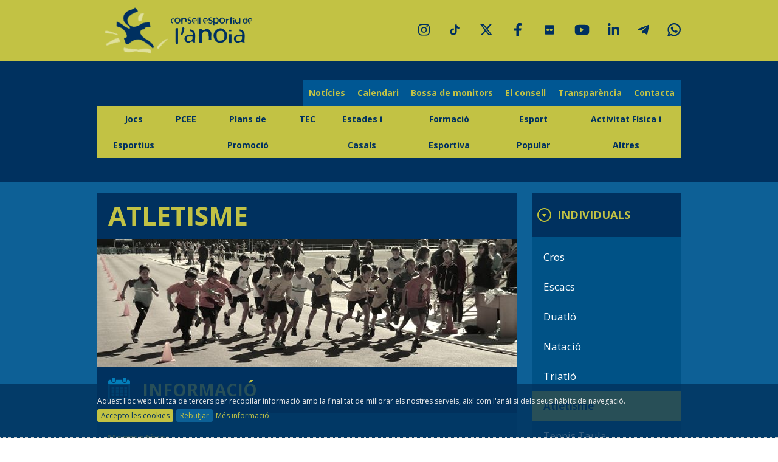

--- FILE ---
content_type: text/html; charset=UTF-8
request_url: https://www.ceanoia.cat/esports/atletisme/154
body_size: 25846
content:
<!DOCTYPE HTML><html lang="ca"><head><meta charset=utf-8><title>Consell Esportiu de l'Anoia</title><meta name="description" content="El Consell Esportiu d'Anoia té l'objectiu, mitjançant aquesta pàgina web, de facilitar l'accès, agilitzar la comunicació i arribar al màxim possible a totes aquelles persones, entitats, centres d'ensenyament, clubs esportius ... que els sigui d'interès qualsevol de les activitats organitzades per la nostra entitat."/><meta name="keywords" content=""/><link rel="apple-touch-icon" sizes="57x57" href="https://www.ceanoia.cat/assets/front/img/branding/apple-touch-icon-57x57.png"/><link rel="apple-touch-icon" sizes="60x60" href="https://www.ceanoia.cat/assets/front/img/branding/apple-touch-icon-60x60.png"/><link rel="apple-touch-icon" sizes="72x72" href="https://www.ceanoia.cat/assets/front/img/branding/apple-touch-icon-72x72.png"/><link rel="apple-touch-icon" sizes="76x76" href="https://www.ceanoia.cat/assets/front/img/branding/apple-touch-icon-76x76.png"/><link rel="icon" type="image/png" href="https://www.ceanoia.cat/assets/front/img/branding/favicon-32x32.png" sizes="32x32"/><link rel="icon" type="image/png" href="https://www.ceanoia.cat/assets/front/img/branding/favicon-96x96.png" sizes="96x96"/><link rel="icon" type="image/png" href="https://www.ceanoia.cat/assets/front/img/branding/favicon-16x16.png" sizes="16x16"/><link rel="manifest" href="https://www.ceanoia.cat/assets/front/img/branding/manifest.json"/><meta name="msapplication-TileColor" content="#c2c244"/><meta name="theme-color" content="#c2c244"/><link href='https://fonts.googleapis.com/css?family=Open+Sans:400,700' rel='stylesheet' type='text/css'><link href="https://www.ceanoia.cat/assets/front/cache/5fed81a2986a46b9087286b041862aa9.css" media="screen" rel="stylesheet" type="text/css" /><link href="https://www.ceanoia.cat/assets/front/cache/f2094bfae106f5495e775424896fb666.css" media="print" rel="stylesheet" type="text/css" /><script type="text/javascript" charset="utf-8" src="https://www.ceanoia.cat/assets/front/cache/d41d8cd98f00b204e9800998ecf8427e.js" ></script><!--[if lt IE 9]><script type="text/javascript" src="https://html5shim.googlecode.com/svn/trunk/html5.js"></script><![endif]--></head><body><div id="container"><header id="header"><div id="header_top"><div class="pagewidth"><a id="logo" href="https://www.ceanoia.cat" class="no_underhover"><i class="sprite i-logo"></i></a><div id="header_social_links"><a target="_blank" href="https://instagram.com/ceanoia/"><svg xmlns="http://www.w3.org/2000/svg" viewBox="0 0 448 512" fill="currentColor"><path d="M224.1 141c-63.6 0-114.9 51.3-114.9 114.9s51.3 114.9 114.9 114.9S339 319.5 339 255.9 287.7 141 224.1 141zm0 189.6c-41.1 0-74.7-33.5-74.7-74.7s33.5-74.7 74.7-74.7 74.7 33.5 74.7 74.7-33.6 74.7-74.7 74.7zm146.4-194.3c0 14.9-12 26.8-26.8 26.8-14.9 0-26.8-12-26.8-26.8s12-26.8 26.8-26.8 26.8 12 26.8 26.8zm76.1 27.2c-1.7-35.9-9.9-67.7-36.2-93.9-26.2-26.2-58-34.4-93.9-36.2-37-2.1-147.9-2.1-184.9 0-35.8 1.7-67.6 9.9-93.9 36.1s-34.4 58-36.2 93.9c-2.1 37-2.1 147.9 0 184.9 1.7 35.9 9.9 67.7 36.2 93.9s58 34.4 93.9 36.2c37 2.1 147.9 2.1 184.9 0 35.9-1.7 67.7-9.9 93.9-36.2 26.2-26.2 34.4-58 36.2-93.9 2.1-37 2.1-147.8 0-184.8zM398.8 388c-7.8 19.6-22.9 34.7-42.6 42.6-29.5 11.7-99.5 9-132.1 9s-102.7 2.6-132.1-9c-19.6-7.8-34.7-22.9-42.6-42.6-11.7-29.5-9-99.5-9-132.1s-2.6-102.7 9-132.1c7.8-19.6 22.9-34.7 42.6-42.6 29.5-11.7 99.5-9 132.1-9s102.7-2.6 132.1 9c19.6 7.8 34.7 22.9 42.6 42.6 11.7 29.5 9 99.5 9 132.1s2.7 102.7-9 132.1z"/></svg></a><a target="_blank" href="https://www.tiktok.com/@ceanoia_"><svg xmlns="http://www.w3.org/2000/svg" viewBox="0 0 640 640" fill="currentColor"><path d="M544.5 273.9C500.5 274 457.5 260.3 421.7 234.7L421.7 413.4C421.7 446.5 411.6 478.8 392.7 506C373.8 533.2 347.1 554 316.1 565.6C285.1 577.2 251.3 579.1 219.2 570.9C187.1 562.7 158.3 545 136.5 520.1C114.7 495.2 101.2 464.1 97.5 431.2C93.8 398.3 100.4 365.1 116.1 336C131.8 306.9 156.1 283.3 185.7 268.3C215.3 253.3 248.6 247.8 281.4 252.3L281.4 342.2C266.4 337.5 250.3 337.6 235.4 342.6C220.5 347.6 207.5 357.2 198.4 369.9C189.3 382.6 184.4 398 184.5 413.8C184.6 429.6 189.7 444.8 199 457.5C208.3 470.2 221.4 479.6 236.4 484.4C251.4 489.2 267.5 489.2 282.4 484.3C297.3 479.4 310.4 469.9 319.6 457.2C328.8 444.5 333.8 429.1 333.8 413.4L333.8 64L421.8 64C421.7 71.4 422.4 78.9 423.7 86.2C426.8 102.5 433.1 118.1 442.4 131.9C451.7 145.7 463.7 157.5 477.6 166.5C497.5 179.6 520.8 186.6 544.6 186.6L544.6 274z"/></svg></a><a target="_blank" href="https://twitter.com/CEAnoia"><svg xmlns="http://www.w3.org/2000/svg" viewBox="0 0 1024 1024" fill="currentColor"><path d="M778.411 96h141.141l-308.352 352.427 362.752 479.573h-284.032l-222.464-290.859-254.549 290.859h-141.227l329.813-376.96-347.989-455.040h291.243l201.088 265.856zM728.875 843.52h78.208l-504.832-667.477h-83.925z"></path></svg></a><a target="_blank" href="https://www.facebook.com/CEAnoia"><svg xmlns="http://www.w3.org/2000/svg" viewBox="0 0 1024 1024" fill="currentColor"><path d="M750.28 576l28.44-185.32h-177.82v-120.26c0-50.7 24.84-100.12 104.48-100.12h80.84v-157.78s-73.36-12.52-143.5-12.52c-146.44 0-242.16 88.76-242.16 249.44v141.24h-162.78v185.32h162.78v448h200.34v-448z"></path></svg></a><a target="_blank" href="https://www.flickr.com/photos/203214572@N03/"><svg xmlns="http://www.w3.org/2000/svg" viewBox="0 0 640 640" fill="currentColor"><path d="M496 96L144 96C117.5 96 96 117.5 96 144L96 496C96 522.5 117.5 544 144 544L496 544C522.5 544 544 522.5 544 496L544 144C544 117.5 522.5 96 496 96zM240.5 256C275.6 256 304 284.4 304 319.5C304 354.6 275.6 383 240.5 383C205.4 383 177 354.6 177 319.5C177 284.4 205.4 256 240.5 256zM399.5 256C434.6 256 463 284.4 463 319.5C463 354.6 434.6 383 399.5 383C364.4 383 336 354.6 336 319.5C336 284.4 364.4 256 399.5 256z"/></svg></a><a target="_blank" href="http://www.youtube.com/user/CEAnoiaTV"><svg xmlns="http://www.w3.org/2000/svg" viewBox="0 0 576 512" fill="currentColor"><path d="M549.655 124.083c-6.281-23.65-24.787-42.276-48.284-48.597C458.781 64 288 64 288 64S117.22 64 74.629 75.486c-23.497 6.322-42.003 24.947-48.284 48.597-11.412 42.867-11.412 132.305-11.412 132.305s0 89.438 11.412 132.305c6.281 23.65 24.787 41.5 48.284 47.821C117.22 448 288 448 288 448s170.78 0 213.371-11.486c23.497-6.321 42.003-24.171 48.284-47.821 11.412-42.867 11.412-132.305 11.412-132.305s0-89.438-11.412-132.305zm-317.51 213.508V175.185l142.739 81.205-142.739 81.201z"/></svg></a><a target="_blank" href="https://www.linkedin.com/company/consell-esportiu-de-l%27anoia"><svg xmlns="http://www.w3.org/2000/svg" viewBox="0 0 448 512" fill="currentColor"><path d="M100.28 448H7.4V148.9h92.88zM53.79 108.1C24.09 108.1 0 83.5 0 53.8a53.79 53.79 0 01107.58 0c0 29.7-24.1 54.3-53.79 54.3zM447.9 448h-92.68V302.4c0-34.7-.7-79.2-48.29-79.2-48.29 0-55.69 37.7-55.69 76.7V448h-92.78V148.9h89.08v40.8h1.3c12.4-23.5 42.69-48.3 87.88-48.3 94 0 111.28 61.9 111.28 142.3V448z"/></svg></a><a target="_blank" href="https://t.me/s/consellesportiuanoia"><svg xmlns="http://www.w3.org/2000/svg" viewBox="0 0 448 512" fill="currentColor"><path d="M446.7 98.6l-67.6 318.8c-5.1 22.5-18.4 28.1-37.3 17.5l-103-75.9-49.7 47.8c-5.5 5.5-10.1 10.1-20.7 10.1l7.4-104.9 190.9-172.5c8.3-7.4-1.8-11.5-12.9-4.1L117.8 284 16.2 252.2c-22.1-6.9-22.5-22.1 4.6-32.7L418.2 66.4c18.4-6.9 34.5 4.1 28.5 32.2z"/></svg></a><a target="_blank" href="https://api.whatsapp.com/message/AI5WEL6KNSPYH1?autoload=1&app_absent=0"><svg xmlns="http://www.w3.org/2000/svg" viewBox="0 0 308 308" fill="currentColor"><path d="M227.904 176.981c-.6-.288-23.054-11.345-27.044-12.781-1.629-.585-3.374-1.156-5.23-1.156-3.032 0-5.579 1.511-7.563 4.479-2.243 3.334-9.033 11.271-11.131 13.642-.274.313-.648.687-.872.687-.201 0-3.676-1.431-4.728-1.888-24.087-10.463-42.37-35.624-44.877-39.867-.358-.61-.373-.887-.376-.887.088-.323.898-1.135 1.316-1.554 1.223-1.21 2.548-2.805 3.83-4.348a140.77 140.77 0 011.812-2.153c1.86-2.164 2.688-3.844 3.648-5.79l.503-1.011c2.344-4.657.342-8.587-.305-9.856-.531-1.062-10.012-23.944-11.02-26.348-2.424-5.801-5.627-8.502-10.078-8.502-.413 0 0 0-1.732.073-2.109.089-13.594 1.601-18.672 4.802C90 87.918 80.89 98.74 80.89 117.772c0 17.129 10.87 33.302 15.537 39.453.116.155.329.47.638.922 17.873 26.102 40.154 45.446 62.741 54.469 21.745 8.686 32.042 9.69 37.896 9.69h.001c2.46 0 4.429-.193 6.166-.364l1.102-.105c7.512-.666 24.02-9.22 27.775-19.655 2.958-8.219 3.738-17.199 1.77-20.458-1.348-2.216-3.671-3.331-6.612-4.743z"/><path d="M156.734 0C73.318 0 5.454 67.354 5.454 150.143c0 26.777 7.166 52.988 20.741 75.928L.212 302.716a3.998 3.998 0 004.999 5.096l79.92-25.396c21.87 11.685 46.588 17.853 71.604 17.853C240.143 300.27 308 232.923 308 150.143 308 67.354 240.143 0 156.734 0zm0 268.994c-23.539 0-46.338-6.797-65.936-19.657a3.996 3.996 0 00-3.406-.467l-40.035 12.726 12.924-38.129a4.002 4.002 0 00-.561-3.647c-14.924-20.392-22.813-44.485-22.813-69.677 0-65.543 53.754-118.867 119.826-118.867 66.064 0 119.812 53.324 119.812 118.867.001 65.535-53.746 118.851-119.811 118.851z"/></svg></a></div></div></div><div class="bg1 clearfix"><div class="pagewidth"><nav><ul id="nav2"><li><a class="nav_link " href="https://www.ceanoia.cat/noticies">Notícies</a></li><li><a class="nav_link " href="https://www.ceanoia.cat/calendari">Calendari</a></li><li><a class="nav_link " href="https://ceanoiagestio.playoffinformatica.com/preinscripcion/5/BOSSA-DE-MONITORS-ES-2024-2025/">Bossa de monitors</a></li><li><a class="nav_link " href="https://www.ceanoia.cat/el-consell">El consell</a></li><li><a class="nav_link " href="https://www.ceanoia.cat/transparencia">Transparència</a></li><li><a class="nav_link " href="https://www.ceanoia.cat/contacte">Contacta</a></li></ul><ul id="nav"><li><a class="nav_link " href="https://www.ceanoia.cat/esports/jocs-esportius/999">Jocs Esportius</a><ul class="subnav"><li class="navsub_li"><img alt="image" src="https://www.ceanoia.cat/cache/JEE-2025-2026-imatges-web-JEEA_200x200croptrue-80-fixcanvastrue.png" width="200" height="200" data-src-demand="JEE/2025-2026/imatges web/JEEA.png" /><div class="btn_cnta"><a href="https://www.ceanoia.cat/tramits-i-inscripcions/jocs-esportius/999" class="btn8 btn hasIcon" ><div class="icon"><div class="middle_center_table"><div class="middle_center_cell"><span class="icon_border_left"></span><div class="icon_icon"><i class="btni sprite i-edit2"></i></div><span class="icon_border_right"></span></div></div></div><div class="btn_text">inscripcions</div></a></div><div class="btn_cnta"></div></li><li class="navsub_li"><a class="navsub_link " href="https://www.ceanoia.cat/esports/polisportiu/1004">Polisportiu</a><ul><li class="navsubsub_li"><a class="navsubsub_link " href="https://www.ceanoia.cat/esports/educacio-infantil/1048">Educació Infantil</a></li><li class="navsubsub_li"><a class="navsubsub_link " href="https://www.ceanoia.cat/esports/prebenjami/1049">Prebenjamí</a></li><li class="navsubsub_li"><a class="navsubsub_link " href="https://www.ceanoia.cat/esports/benjami/1026">Benjamí</a></li><li class="navsubsub_li"><a class="navsubsub_link " href="https://www.ceanoia.cat/esports/alevi/1027">Aleví</a></li><li class="navsubsub_li"><a class="navsubsub_link " href="https://www.ceanoia.cat/esports/jocs-x-a-tothom/1140">Jocs x a Tothom</a></li><li class="navsubsub_li"><a class="navsubsub_link " href="https://www.ceanoia.cat/esports/olimpiades-escolars/1100">Olimpíades Escolars</a></li><li class="navsubsub_li"><a class="navsubsub_link " href="https://www.ceanoia.cat/esports/mundials-escolars/1101">Mundials Escolars</a></li><li class="navsubsub_li"><a class="navsubsub_link " href="https://www.ceanoia.cat/esports/esport-en-familia/1104">Esport en Família</a></li></ul></li><li class="navsub_li"><a class="navsub_link " href="https://www.ceanoia.cat/esports/associacio/1005">Associació</a><ul><li class="navsubsub_li"><a class="navsubsub_link " href="https://www.ceanoia.cat/esports/basquet/1029">Bàsquet</a></li><li class="navsubsub_li"><a class="navsubsub_link " href="https://www.ceanoia.cat/esports/futbol-sala/1033">Futbol Sala</a></li><li class="navsubsub_li"><a class="navsubsub_link " href="https://www.ceanoia.cat/esports/futbol-7/1030">Futbol 7</a></li><li class="navsubsub_li"><a class="navsubsub_link " href="https://www.ceanoia.cat/esports/handbol/1028">Handbol</a></li><li class="navsubsub_li"><a class="navsubsub_link " href="https://www.ceanoia.cat/esports/hoquei/1031">Hoquei</a></li><li class="navsubsub_li"><a class="navsubsub_link " href="https://www.ceanoia.cat/esports/voleibol/1032">Voleibol</a></li><li class="navsubsub_li"><a class="navsubsub_link " href="https://www.ceanoia.cat/esports/tornejos-intercentres/1109">Tornejos intercentres</a></li><li class="navsubsub_li"><a class="navsubsub_link " href="https://www.ceanoia.cat/esports/jocs-x-a-tothom/1135">Jocs x a Tothom</a></li><li class="navsubsub_li"><a class="navsubsub_link " href="https://www.ceanoia.cat/esports/finals-territorials/1094">Finals Territorials</a></li><li class="navsubsub_li"><a class="navsubsub_link " href="https://www.ceanoia.cat/esports/finals-nacionals/1096">Finals Nacionals</a></li></ul></li><li class="navsub_li"><a class="navsub_link " href="https://www.ceanoia.cat/esports/individuals/1006">Individuals</a><ul><li class="navsubsub_li"><a class="navsubsub_link " href="https://www.ceanoia.cat/esports/atletisme/1038">Atletisme</a></li><li class="navsubsub_li"><a class="navsubsub_link " href="https://www.ceanoia.cat/esports/badminton/1054">Bàdminton</a></li><li class="navsubsub_li"><a class="navsubsub_link " href="https://www.ceanoia.cat/esports/cros/1034">Cros</a></li><li class="navsubsub_li"><a class="navsubsub_link " href="https://www.ceanoia.cat/esports/curses-dorientacio/1039">Curses d'Orientació</a></li><li class="navsubsub_li"><a class="navsubsub_link " href="https://www.ceanoia.cat/esports/escacs/1035">Escacs</a></li><li class="navsubsub_li"><a class="navsubsub_link " href="https://www.ceanoia.cat/esports/gimnastica-aerobica/1143">Gimnàstica Aeròbica</a></li><li class="navsubsub_li"><a class="navsubsub_link " href="https://www.ceanoia.cat/esports/gimnastica-artistica/1050">Gimnàstica Artística</a></li><li class="navsubsub_li"><a class="navsubsub_link " href="https://www.ceanoia.cat/esports/gimnastica-ritmica/1040">Gimnàstica Rítmica</a></li><li class="navsubsub_li"><a class="navsubsub_link " href="https://www.ceanoia.cat/esports/gymdance-anoia/1088">Gymdance Anoia</a></li><li class="navsubsub_li"><a class="navsubsub_link " href="https://www.ceanoia.cat/esports/natacio/1036">Natació</a></li><li class="navsubsub_li"><a class="navsubsub_link " href="https://www.ceanoia.cat/esports/natacio-artistica/1051">Natació Artística</a></li><li class="navsubsub_li"><a class="navsubsub_link " href="https://www.ceanoia.cat/esports/patinatge-artistic/1053">Patinatge Artístic</a></li><li class="navsubsub_li"><a class="navsubsub_link " href="https://www.ceanoia.cat/esports/tennis-taula/1037">Tennis Taula</a></li><li class="navsubsub_li"><a class="navsubsub_link " href="https://www.ceanoia.cat/esports/finals-nacionals/1097">Finals Nacionals</a></li></ul></li></ul></li><li><a class="nav_link " href="https://www.ceanoia.cat/esports/pcee/1000">PCEE</a><ul class="subnav"><li class="navsub_li"><img alt="image" src="https://www.ceanoia.cat/cache/PCEE-2024.205-circular_200x200croptrue-80-fixcanvastrue.png" width="200" height="200" data-src-demand="PCEE/2024.205/circular.png" /><div class="btn_cnta"></div><div class="btn_cnta"></div></li><li class="navsub_li"><a class="navsub_link " href="https://www.ceanoia.cat/esports/informaci-general/1018">INFORMACIÓ GENERAL</a><ul><li class="navsubsub_li"><a class="navsubsub_link " href="https://www.ceanoia.cat/esports/informacio-general/1106">Informació general</a></li><li class="navsubsub_li"><a class="navsubsub_link " href="https://www.ceanoia.cat/esports/centres-participants/1107">Centres participants</a></li><li class="navsubsub_li"><a class="navsubsub_link " href="https://www.ceanoia.cat/esports/premis-pcee/1105">Premis PCEE</a></li></ul></li><li class="navsub_li"><a class="navsub_link " href="https://www.ceanoia.cat/esports/activitats/1025">ACTIVITATS</a><ul><li class="navsubsub_li"><a class="navsubsub_link " href="https://www.ceanoia.cat/esports/activitas-esportives/1131">Activitas esportives</a></li><li class="navsubsub_li"><a class="navsubsub_link " href="https://www.ceanoia.cat/esports/coordinadorses/1130">Coordinadors/es</a></li><li class="navsubsub_li"><a class="navsubsub_link " href="https://www.ceanoia.cat/esports/tallers-agrupacio/1111">Tallers Agrupació</a></li><li class="navsubsub_li"><a class="navsubsub_link " href="https://www.ceanoia.cat/esports/cursos-ciadee/1129">Cursos CIADEE</a></li></ul></li></ul></li><li><a class="nav_link " href="https://www.ceanoia.cat/esports/plans-de-promocio/1001">Plans de Promoció</a><ul class="subnav"><li class="navsub_li"><img alt="image" src="https://www.ceanoia.cat/cache/PLANS-PROMOCIÓ-2024-2025-Disseny-sense-títol-(11)_200x200croptrue-80-fixcanvastrue.png" width="200" height="200" data-src-demand="PLANS PROMOCIÓ/2024-2025/Disseny sense títol (11).png" /><div class="btn_cnta"><a href="https://www.ceanoia.cat/uploads/PLANS PROMOCIÓ/2025-2026/Informació general 2026.pdf" class="btn8 btn hasIcon" ><div class="icon"><div class="middle_center_table"><div class="middle_center_cell"><span class="icon_border_left"></span><div class="icon_icon"><i class="btni sprite i-edit2"></i></div><span class="icon_border_right"></span></div></div></div><div class="btn_text">inscripcions</div></a></div><div class="btn_cnta"></div></li><li class="navsub_li"><a class="navsub_link " href="https://www.ceanoia.cat/esports/promocio-esportiva/1009">Promoció esportiva</a><ul><li class="navsubsub_li"><a class="navsubsub_link " href="https://www.ceanoia.cat/esports/atletisme/1066">Atletisme</a></li><li class="navsubsub_li"><a class="navsubsub_link " href="https://www.ceanoia.cat/esports/curses-dorientacio/1067">Curses d'Orientació</a></li><li class="navsubsub_li"><a class="navsubsub_link " href="https://www.ceanoia.cat/esports/dansa-i-exp.corporal/1072">Dansa i Exp.Corporal</a></li><li class="navsubsub_li"><a class="navsubsub_link " href="https://www.ceanoia.cat/esports/gimnastica-artistica/1065">Gimnàstica Artística</a></li><li class="navsubsub_li"><a class="navsubsub_link " href="https://www.ceanoia.cat/esports/gimnastica-ritmica/1081">Gimnàstica Rítmica</a></li><li class="navsubsub_li"><a class="navsubsub_link " href="https://www.ceanoia.cat/esports/golbol/1064">Golbol</a></li><li class="navsubsub_li"><a class="navsubsub_link " href="https://www.ceanoia.cat/esports/hipica/1102">Hípica</a></li><li class="navsubsub_li"><a class="navsubsub_link " href="https://www.ceanoia.cat/esports/marxa-nordica/1103">Marxa nòrdica</a></li><li class="navsubsub_li"><a class="navsubsub_link " href="https://www.ceanoia.cat/esports/rugby/1073">Rugby</a></li><li class="navsubsub_li"><a class="navsubsub_link " href="https://www.ceanoia.cat/esports/sobre-rodes/1093">Sobre rodes</a></li><li class="navsubsub_li"><a class="navsubsub_link " href="https://www.ceanoia.cat/esports/softbol/1074">Softbol</a></li><li class="navsubsub_li"><a class="navsubsub_link " href="https://www.ceanoia.cat/esports/pickleball/1146">Pickleball</a></li></ul></li></ul></li><li><a class="nav_link " href="https://www.ceanoia.cat/esports/tec/1003">TEC</a><ul class="subnav"><li class="navsub_li"><img alt="image" src="https://www.ceanoia.cat/cache/Trobades-esportives-comarcals-2025-2026-logo-TEC-modified_200x200croptrue-80-fixcanvastrue.png" width="200" height="200" data-src-demand="Trobades esportives comarcals/2025-2026/logo TEC-modified.png" /><div class="btn_cnta"></div><div class="btn_cnta"></div></li><li class="navsub_li"><a class="navsub_link " href="https://www.ceanoia.cat/esports/trobades-esportives-comarcals/1013">Trobades Esportives Comarcals</a><ul><li class="navsubsub_li"><a class="navsubsub_link " href="https://www.ceanoia.cat/esports/tec-educacio-infantil-/1055">TEC Educació Infantil </a></li><li class="navsubsub_li"><a class="navsubsub_link " href="https://www.ceanoia.cat/esports/tec-prebenjamina/1044">TEC Prebenjamina</a></li><li class="navsubsub_li"><a class="navsubsub_link " href="https://www.ceanoia.cat/esports/tec-benjamina/1045">TEC Benjamina</a></li><li class="navsubsub_li"><a class="navsubsub_link " href="https://www.ceanoia.cat/esports/tec-alevina/1046">TEC Alevina</a></li><li class="navsubsub_li"><a class="navsubsub_link " href="https://www.ceanoia.cat/esports/tec-infantil/1047">TEC Infantil</a></li><li class="navsubsub_li"><a class="navsubsub_link " href="https://www.ceanoia.cat/esports/tec-cadet/1052">TEC Cadet</a></li><li class="navsubsub_li"><a class="navsubsub_link " href="https://www.ceanoia.cat/esports/tec-juvenil/1056">TEC Juvenil</a></li></ul></li></ul></li><li><a class="nav_link " href="https://www.ceanoia.cat/esports/estades-i-casals/996">Estades i Casals</a><ul class="subnav"><li class="navsub_li"><img alt="image" src="https://www.ceanoia.cat/cache/Estades-i-Casals-2024-2025-Activitat-Física-i-altres-(4)_200x200croptrue-80-fixcanvastrue.png" width="200" height="200" data-src-demand="Estades i Casals/2024-2025/Activitat Física i altres (4).png" /><div class="btn_cnta"></div><div class="btn_cnta"></div></li><li class="navsub_li"><a class="navsub_link " href="https://www.ceanoia.cat/esports/estades-esportives/1020">Estades Esportives</a><ul><li class="navsubsub_li"><a class="navsubsub_link " href="https://www.ceanoia.cat/esports/kanya-a-la-neu/1089">Kanya a la neu</a></li><li class="navsubsub_li"><a class="navsubsub_link " href="https://www.ceanoia.cat/esports/kanya-pirenaika-2025/1068">Kanya Pirenaika 2025</a></li></ul></li><li class="navsub_li"><a class="navsub_link " href="https://www.ceanoia.cat/esports/casals-esportius/1021">Casals Esportius</a><ul><li class="navsubsub_li"><a class="navsubsub_link " href="https://www.ceanoia.cat/esports/polisportivat/1098">Polisportiva't</a></li></ul></li></ul></li><li><a class="nav_link " href="https://www.ceanoia.cat/esports/formacio-esportiva/997">Formació Esportiva</a><ul class="subnav"><li class="navsub_li"><img alt="image" src="https://www.ceanoia.cat/cache/Formació-esportiva-2024-2025-Logo-Formació-Esportiva_200x200croptrue-80-fixcanvastrue.png" width="200" height="200" data-src-demand="Formació esportiva/2024-2025/Logo Formació Esportiva.png" /><div class="btn_cnta"></div><div class="btn_cnta"></div></li><li class="navsub_li"><a class="navsub_link " href="https://www.ceanoia.cat/esports/ciate/1024">CIaTE</a><ul><li class="navsubsub_li"><a class="navsubsub_link " href="https://www.ceanoia.cat/esports/arbitratge-i-esport/1114">Arbitratge i Esport</a></li></ul></li><li class="navsub_li"><a class="navsub_link " href="https://www.ceanoia.cat/esports/cmdp/1023">CMDP</a><ul><li class="navsubsub_li"><a class="navsubsub_link " href="https://www.ceanoia.cat/esports/informacio-general/1115">Informació general</a></li><li class="navsubsub_li"><a class="navsubsub_link " href="https://www.ceanoia.cat/esports/formacions/1116">Formacions</a></li></ul></li><li class="navsub_li"><a class="navsub_link " href="https://www.ceanoia.cat/esports/altres-formacions/1022">Altres formacions</a><ul><li class="navsubsub_li"><a class="navsubsub_link " href="https://www.ceanoia.cat/esports/octubre-trans/1138">Octubre TRANS*</a></li><li class="navsubsub_li"><a class="navsubsub_link " href="https://www.ceanoia.cat/esports/esportcat/1119">ESPORTCAT</a></li><li class="navsubsub_li"><a class="navsubsub_link " href="https://www.ceanoia.cat/esports/diba/1117">DIBA</a></li><li class="navsubsub_li"><a class="navsubsub_link " href="https://www.ceanoia.cat/esports/bones-practiques/1113">Bones Pràctiques</a></li><li class="navsubsub_li"><a class="navsubsub_link " href="https://www.ceanoia.cat/esports/ucec/1112">UCEC</a></li></ul></li></ul></li><li><a class="nav_link " href="https://www.ceanoia.cat/esports/esport-popular/995">Esport Popular</a><ul class="subnav"><li class="navsub_li"><img alt="image" src="https://www.ceanoia.cat/cache/JEE-2025-2026-imatges-web-esport-popular-WDFWF_200x200croptrue-80-fixcanvastrue.png" width="200" height="200" data-src-demand="JEE/2025-2026/imatges web/esport popular/WDFWF.png" /><div class="btn_cnta"></div><div class="btn_cnta"><a href="https://www.ceanoia.cat/tramits-i-inscripcions/jocs-esportius/698" class="btn8 btn " ><div class="btn_text">PROTOCOL D'ACCIDENTS</div></a></div></li><li class="navsub_li"><a class="navsub_link " href="https://www.ceanoia.cat/esports/activitats-puntuals/1017">Activitats Puntuals</a><ul><li class="navsubsub_li"><a class="navsubsub_link " href="https://www.ceanoia.cat/esports/r.esportius-x-empreses/1095">R.Esportius x Empreses</a></li><li class="navsubsub_li"><a class="navsubsub_link " href="https://www.ceanoia.cat/esports/futbol-sorra/1090">Futbol Sorra</a></li></ul></li><li class="navsub_li"><a class="navsub_link " href="https://www.ceanoia.cat/esports/individuals/1016">Individuals</a><ul><li class="navsubsub_li"><a class="navsubsub_link " href="https://www.ceanoia.cat/esports/badminton/1058">Bàdminton</a></li><li class="navsubsub_li"><a class="navsubsub_link " href="https://www.ceanoia.cat/esports/cros/1057">Cros</a></li><li class="navsubsub_li"><a class="navsubsub_link " href="https://www.ceanoia.cat/esports/curses-dorientacio/1059">Curses d'Orientació</a></li><li class="navsubsub_li"><a class="navsubsub_link " href="https://www.ceanoia.cat/esports/geocaching/1062">Geocaching</a></li><li class="navsubsub_li"><a class="navsubsub_link " href="https://www.ceanoia.cat/esports/tennis-taula/1061">Tennis Taula</a></li><li class="navsubsub_li"><a class="navsubsub_link " href="https://www.ceanoia.cat/esports/finals-nacionals/1126">Finals Nacionals</a></li></ul></li><li class="navsub_li"><a class="navsub_link " href="https://www.ceanoia.cat/esports/associacio/1012">Associació</a><ul><li class="navsubsub_li"><a class="navsubsub_link " href="https://www.ceanoia.cat/esports/voleibol/1139">Voleibol</a></li><li class="navsubsub_li"><a class="navsubsub_link " href="https://www.ceanoia.cat/esports/we-league-futbol-7/1136">We League Futbol 7</a></li><li class="navsubsub_li"><a class="navsubsub_link " href="https://www.ceanoia.cat/esports/futbol-sala-adults/1041">Futbol Sala Adults</a></li><li class="navsubsub_li"><a class="navsubsub_link " href="https://www.ceanoia.cat/esports/futbol-sala-afas/1063">Futbol Sala AFA's</a></li><li class="navsubsub_li"><a class="navsubsub_link " href="https://www.ceanoia.cat/esports/futbol-7/1082">Futbol 7</a></li></ul></li></ul></li><li><a class="nav_link " href="https://www.ceanoia.cat/esports/activitat-fisica-i-altres/994">Activitat Física i Altres</a><ul class="subnav"><li class="navsub_li"><img alt="image" src="https://www.ceanoia.cat/cache/Activitats-Puntuals-2024---2025-Activitat-Física-i-altres-(1)_200x200croptrue-80-fixcanvastrue.png" width="200" height="200" data-src-demand="Activitats Puntuals/2024 - 2025/Activitat Física i altres (1).png" /><div class="btn_cnta"></div><div class="btn_cnta"></div></li><li class="navsub_li"><a class="navsub_link " href="https://www.ceanoia.cat/esports/puntuals/1014">Puntuals</a><ul><li class="navsubsub_li"><a class="navsubsub_link " href="https://www.ceanoia.cat/esports/cruyff-courts/1069">Cruyff Courts</a></li><li class="navsubsub_li"><a class="navsubsub_link " href="https://www.ceanoia.cat/esports/bracalets-desperanca/1144">Braçalets d'Esperança</a></li><li class="navsubsub_li"><a class="navsubsub_link " href="https://www.ceanoia.cat/esports/cultural-esportiu/1084">Cultural Esportiu</a></li><li class="navsubsub_li"><a class="navsubsub_link " href="https://www.ceanoia.cat/esports/cursa-popular-igualada/1076">Cursa Popular Igualada</a></li><li class="navsubsub_li"><a class="navsubsub_link " href="https://www.ceanoia.cat/esports/defc/1071">DEFC</a></li><li class="navsubsub_li"><a class="navsubsub_link " href="https://www.ceanoia.cat/esports/dmaf/1070">DMAF</a></li><li class="navsubsub_li"><a class="navsubsub_link " href="https://www.ceanoia.cat/esports/la-marato-de-tv3/1085">La Marató de TV3</a></li><li class="navsubsub_li"><a class="navsubsub_link " href="https://www.ceanoia.cat/esports/torneig-caga-tio-16/1141">Torneig Caga Tió + 16</a></li><li class="navsubsub_li"><a class="navsubsub_link " href="https://www.ceanoia.cat/esports/torneig-caga-tio/1083">Torneig Caga Tió</a></li><li class="navsubsub_li"><a class="navsubsub_link " href="https://www.ceanoia.cat/esports/handbol-sorra/1132">Handbol Sorra</a></li></ul></li><li class="navsub_li"><a class="navsub_link " href="https://www.ceanoia.cat/esports/continuades/1015">Continuades</a><ul><li class="navsubsub_li"><a class="navsubsub_link " href="https://www.ceanoia.cat/esports/reptes-esportius/1077">Reptes esportius</a></li><li class="navsubsub_li"><a class="navsubsub_link " href="https://www.ceanoia.cat/esports/campanyes/1099">Campanyes</a></li><li class="navsubsub_li"><a class="navsubsub_link " href="https://www.ceanoia.cat/esports/c.embarassades/1079">C.Embarassades</a></li><li class="navsubsub_li"><a class="navsubsub_link " href="https://www.ceanoia.cat/esports/patis-oberts-igualada/1078">Patis Oberts Igualada</a></li><li class="navsubsub_li"><a class="navsubsub_link " href="https://www.ceanoia.cat/esports/patis-oberts-montbui/1086">Patis Oberts Montbui</a></li></ul></li><li class="navsub_li"><a class="navsub_link " href="https://www.ceanoia.cat/esports/altres-serveis/1134">Altres serveis</a><ul><li class="navsubsub_li"><a class="navsubsub_link " href="https://www.ceanoia.cat/esports/crida-per-lesport-catala/1142">Crida per l'Esport Català</a></li><li class="navsubsub_li"><a class="navsubsub_link " href="https://www.ceanoia.cat/esports/comparteix-el-catala/1137">Comparteix el Català</a></li><li class="navsubsub_li"><a class="navsubsub_link " href="https://www.ceanoia.cat/esports/serveis-esportius/1087">Serveis Esportius</a></li><li class="navsubsub_li"><a class="navsubsub_link " href="https://www.ceanoia.cat/esports/diccionari-de-lesport/1092">Diccionari de l'Esport</a></li><li class="navsubsub_li"><a class="navsubsub_link " href="https://www.ceanoia.cat/esports/notes-de-premsa/1080">Notes de Premsa</a></li></ul></li></ul></li></ul></nav></div></div></header><div id="content" class=""><div class="inside"><br/><div class="pagewidth"><div id="sidebar_right"><div class="ul1_t_cnta"><div class="ul1_t"><i class="sprite i-arrowdown"></i>Individuals</div><i class="sprite i-arrowbox2 ic_arrowbox"></i></div><ul class="ul1"><li><a href="https://www.ceanoia.cat/esports/cros/147" class="uns">Cros</a></li><li><a href="https://www.ceanoia.cat/esports/escacs/148" class="uns">Escacs</a></li><li><a href="https://www.ceanoia.cat/esports/duatlo/149" class="uns">Duatló</a></li><li><a href="https://www.ceanoia.cat/esports/natacio/150" class="uns">Natació</a></li><li><a href="https://www.ceanoia.cat/esports/triatlo/151" class="uns">Triatló</a></li><li><a href="https://www.ceanoia.cat/esports/atletisme/154" class="s">Atletisme</a></li><li><a href="https://www.ceanoia.cat/esports/tennis-taula/152" class="uns">Tennis Taula</a></li><li><a href="https://www.ceanoia.cat/esports/bitlles-catalanes/153" class="uns">Bitlles Catalanes</a></li><li><a href="https://www.ceanoia.cat/esports/curses-dorientacio/155" class="uns">Curses d'Orientació</a></li><li><a href="https://www.ceanoia.cat/esports/gimnastica-ritmica/156" class="uns">Gimnàstica Rítmica</a></li></ul></div><div class="ovhd"><div class="box2"><div class="box2_t"><div class="box2_t_btns"></div><h1>Atletisme</h1></div><div><img alt="image" src="https://www.ceanoia.cat/cache/JEE-2014-2015-Esports-individuals-Atletisme-Atletisme-(09.03.13_alevins)_690x210croptrue-80-fixcanvastrue.jpg" width="690" height="210" data-src-demand="JEE/2014-2015/Esports individuals/Atletisme/Atletisme (09.03.13_alevins).jpg" /></div><h2 class="box2_subt"><i class="sprite i-cal"></i>Informació<i class="sprite i-arrowbox2 ic_arrowbox"></i></h2><div class="box2_cnt"><h3 class="box2_subsubt">Normativa:</h3><div class="box2_btns"><a href="https://www.ceanoia.cat/jee/2014-2015/esports-individuals/normativa-general.pdf" class="btn2 btn " ><div class="btn_text">General </div></a><a href="" class="btn2 btn " ><div class="btn_text">Específica </div></a></div><h3 class="box2_subsubt">Campionat comarcal de Relleus (18/04/2015):</h3><div class="box2_btns"><a href="https://www.ceanoia.cat/jee/2014-2015/polis/atletisme-relleus/18.04.15_-relleus-alevi-i-benjami.pdf" class="btn2 btn " ><div class="btn_text">Informació jornada</div></a><a href="https://www.ceanoia.cat/jee/2014-2015/polis/atletisme-relleus/18.04.15_inscripcio_rellleus-benjami.pdf" class="btn2 btn " ><div class="btn_text">Inscripcions: Benjamins</div></a><a href="https://www.ceanoia.cat/jee/2014-2015/polis/atletisme-relleus/18.04.15_inscripcio_rellleus-alevi.pdf" class="btn2 btn " ><div class="btn_text">Inscripcions: Alevins</div></a><a href="https://www.ceanoia.cat/jee/2014-2015/polis/atletisme-relleus/series_relleus_benjami.pdf" class="btn2 btn " ><div class="btn_text">Sèries: Benjamins</div></a><a href="https://www.ceanoia.cat/jee/2014-2015/polis/atletisme-relleus/series_relleus_alevi.pdf" class="btn2 btn " ><div class="btn_text">Sèries: Alevins</div></a></div><h3 class="box2_subsubt">Campionat comarcal d'Atletisme:</h3><div class="box2_btns"><a href="https://www.ceanoia.cat/jee/2014-2015/polis/atletisme/25.04.15_horaris-benjami.pdf" class="btn2 btn " ><div class="btn_text">Atletisme Benjamí (25/04/2015)</div></a><a href="https://www.ceanoia.cat/jee/2014-2015/polis/atletisme/09.05.15_atletisme-alevi.pdf" class="btn2 btn " ><div class="btn_text">Atletisme Aleví (09/05/2015)</div></a></div></div><div class="box2_subt"><div class="box2_t_btns"><a href="https://www.facebook.com/CEAnoia/photos_stream?ref=page_internal" class="btn7 btn " ><div class="btn_text">Galeria d'imatges</div></a></div><h2><i class="sprite i-cup"></i>Resultats i classificacions<i class="sprite i-arrowbox2 ic_arrowbox"></i></h2></div><div class="box2_cnt"><h3 class="box2_subsubt">Relleus:</h3><div class="box2_btns"><a href="https://www.ceanoia.cat/jee/2014-2015/esports-individuals/atletisme/relleus_18.04.15/af.pdf" class="btn2 btn " ><div class="btn_text">Aleví femení</div></a><a href="https://www.ceanoia.cat/jee/2014-2015/esports-individuals/atletisme/relleus_18.04.15/am.pdf" class="btn2 btn " ><div class="btn_text">Aleví masculí</div></a><a href="https://www.ceanoia.cat/jee/2014-2015/esports-individuals/atletisme/relleus_18.04.15/bf.pdf" class="btn2 btn " ><div class="btn_text">Benjamí femení</div></a><a href="https://www.ceanoia.cat/jee/2014-2015/esports-individuals/atletisme/relleus_18.04.15/bm.pdf" class="btn2 btn " ><div class="btn_text">Benjamí masculí</div></a></div><h3 class="box2_subsubt">Atletisme Benjamí:</h3><div class="box2_btns"><a href="https://www.ceanoia.cat/jee/2014-2015/esports-individuals/atletisme/atletisme_25.04.15/benjami_60mll.pdf" class="btn2 btn " ><div class="btn_text">60 m.ll</div></a><a href="https://www.ceanoia.cat/jee/2014-2015/esports-individuals/atletisme/atletisme_25.04.15/benjami_60mt.pdf" class="btn2 btn " ><div class="btn_text">60 m.t</div></a><a href="https://www.ceanoia.cat/jee/2014-2015/esports-individuals/atletisme/atletisme_25.04.15/benjami_1000mll.pdf" class="btn2 btn " ><div class="btn_text">1.000 m.ll</div></a><a href="https://www.ceanoia.cat/jee/2014-2015/esports-individuals/atletisme/atletisme_25.04.15/benjami_pes.pdf" class="btn2 btn " ><div class="btn_text">Pes</div></a><a href="https://www.ceanoia.cat/jee/2014-2015/esports-individuals/atletisme/atletisme_25.04.15/benjami_pilota.pdf" class="btn2 btn " ><div class="btn_text">Pilota</div></a><a href="https://www.ceanoia.cat/jee/2014-2015/esports-individuals/atletisme/atletisme_25.04.15/benjami_llargada.pdf" class="btn2 btn " ><div class="btn_text">Llargada</div></a><a href="https://www.ceanoia.cat/jee/2014-2015/esports-individuals/atletisme/atletisme_25.04.15/benjami_altura.pdf" class="btn2 btn " ><div class="btn_text">Alçada</div></a></div><h3 class="box2_subsubt">Atletisme Aleví:</h3><div class="box2_btns"><a href="https://www.ceanoia.cat/jee/2014-2015/esports-individuals/atletisme/atletisme_09.05.15/60-mll.pdf" class="btn2 btn " ><div class="btn_text">60 m.ll</div></a><a href="https://www.ceanoia.cat/jee/2014-2015/esports-individuals/atletisme/atletisme_09.05.15/60-mt.pdf" class="btn2 btn " ><div class="btn_text">60 m.t</div></a><a href="https://www.ceanoia.cat/jee/2014-2015/esports-individuals/atletisme/atletisme_09.05.15/2000-mll.pdf" class="btn2 btn " ><div class="btn_text">2.000 m.ll</div></a><a href="https://www.ceanoia.cat/jee/2014-2015/esports-individuals/atletisme/atletisme_09.05.15/1000-mm.pdf" class="btn2 btn " ><div class="btn_text">1.000 m.m</div></a><a href="https://www.ceanoia.cat/jee/2014-2015/esports-individuals/atletisme/atletisme_09.05.15/pes.pdf" class="btn2 btn " ><div class="btn_text">Pes</div></a><a href="https://www.ceanoia.cat/jee/2014-2015/esports-individuals/atletisme/atletisme_09.05.15/pilota.pdf" class="btn2 btn " ><div class="btn_text">Pilota</div></a><a href="https://www.ceanoia.cat/jee/2014-2015/esports-individuals/atletisme/atletisme_09.05.15/llargada.pdf" class="btn2 btn " ><div class="btn_text">Llargada</div></a><a href="https://www.ceanoia.cat/jee/2014-2015/esports-individuals/atletisme/atletisme_09.05.15/alcada.pdf" class="btn2 btn " ><div class="btn_text">Alçada</div></a></div></div></div></div></div></div></div><div id="push"></div></div><footer id="footer" class="bg1"><div><div class="pagewidth t_algn_c"><div id="footer_t"><strong>Consell esportiu</strong> de l'Anoia</div><div id="footer_cntct_cnta"><span><i class="sprite i-tel"></i>93 805 42 10</span><a href="mailto:consellesportiu@ceanoia.cat"><i class="sprite i-email"></i>consellesportiu@ceanoia.cat</a></div><div id="footer_social_cnta"><div id="footer_social_links"><a target="_blank" href="https://instagram.com/ceanoia/"><svg xmlns="http://www.w3.org/2000/svg" viewBox="0 0 448 512" fill="currentColor"><path d="M224.1 141c-63.6 0-114.9 51.3-114.9 114.9s51.3 114.9 114.9 114.9S339 319.5 339 255.9 287.7 141 224.1 141zm0 189.6c-41.1 0-74.7-33.5-74.7-74.7s33.5-74.7 74.7-74.7 74.7 33.5 74.7 74.7-33.6 74.7-74.7 74.7zm146.4-194.3c0 14.9-12 26.8-26.8 26.8-14.9 0-26.8-12-26.8-26.8s12-26.8 26.8-26.8 26.8 12 26.8 26.8zm76.1 27.2c-1.7-35.9-9.9-67.7-36.2-93.9-26.2-26.2-58-34.4-93.9-36.2-37-2.1-147.9-2.1-184.9 0-35.8 1.7-67.6 9.9-93.9 36.1s-34.4 58-36.2 93.9c-2.1 37-2.1 147.9 0 184.9 1.7 35.9 9.9 67.7 36.2 93.9s58 34.4 93.9 36.2c37 2.1 147.9 2.1 184.9 0 35.9-1.7 67.7-9.9 93.9-36.2 26.2-26.2 34.4-58 36.2-93.9 2.1-37 2.1-147.8 0-184.8zM398.8 388c-7.8 19.6-22.9 34.7-42.6 42.6-29.5 11.7-99.5 9-132.1 9s-102.7 2.6-132.1-9c-19.6-7.8-34.7-22.9-42.6-42.6-11.7-29.5-9-99.5-9-132.1s-2.6-102.7 9-132.1c7.8-19.6 22.9-34.7 42.6-42.6 29.5-11.7 99.5-9 132.1-9s102.7-2.6 132.1 9c19.6 7.8 34.7 22.9 42.6 42.6 11.7 29.5 9 99.5 9 132.1s2.7 102.7-9 132.1z"/></svg></a><a target="_blank" href="https://www.tiktok.com/@ceanoia_"><svg xmlns="http://www.w3.org/2000/svg" viewBox="0 0 640 640" fill="currentColor"><path d="M544.5 273.9C500.5 274 457.5 260.3 421.7 234.7L421.7 413.4C421.7 446.5 411.6 478.8 392.7 506C373.8 533.2 347.1 554 316.1 565.6C285.1 577.2 251.3 579.1 219.2 570.9C187.1 562.7 158.3 545 136.5 520.1C114.7 495.2 101.2 464.1 97.5 431.2C93.8 398.3 100.4 365.1 116.1 336C131.8 306.9 156.1 283.3 185.7 268.3C215.3 253.3 248.6 247.8 281.4 252.3L281.4 342.2C266.4 337.5 250.3 337.6 235.4 342.6C220.5 347.6 207.5 357.2 198.4 369.9C189.3 382.6 184.4 398 184.5 413.8C184.6 429.6 189.7 444.8 199 457.5C208.3 470.2 221.4 479.6 236.4 484.4C251.4 489.2 267.5 489.2 282.4 484.3C297.3 479.4 310.4 469.9 319.6 457.2C328.8 444.5 333.8 429.1 333.8 413.4L333.8 64L421.8 64C421.7 71.4 422.4 78.9 423.7 86.2C426.8 102.5 433.1 118.1 442.4 131.9C451.7 145.7 463.7 157.5 477.6 166.5C497.5 179.6 520.8 186.6 544.6 186.6L544.6 274z"/></svg></a><a target="_blank" href="https://twitter.com/CEAnoia"><svg xmlns="http://www.w3.org/2000/svg" viewBox="0 0 1024 1024" fill="currentColor"><path d="M778.411 96h141.141l-308.352 352.427 362.752 479.573h-284.032l-222.464-290.859-254.549 290.859h-141.227l329.813-376.96-347.989-455.040h291.243l201.088 265.856zM728.875 843.52h78.208l-504.832-667.477h-83.925z"></path></svg></a><a target="_blank" href="https://www.facebook.com/CEAnoia"><svg xmlns="http://www.w3.org/2000/svg" viewBox="0 0 1024 1024" fill="currentColor"><path d="M750.28 576l28.44-185.32h-177.82v-120.26c0-50.7 24.84-100.12 104.48-100.12h80.84v-157.78s-73.36-12.52-143.5-12.52c-146.44 0-242.16 88.76-242.16 249.44v141.24h-162.78v185.32h162.78v448h200.34v-448z"></path></svg></a><a target="_blank" href="https://www.flickr.com/photos/203214572@N03/"><svg xmlns="http://www.w3.org/2000/svg" viewBox="0 0 640 640" fill="currentColor"><path d="M496 96L144 96C117.5 96 96 117.5 96 144L96 496C96 522.5 117.5 544 144 544L496 544C522.5 544 544 522.5 544 496L544 144C544 117.5 522.5 96 496 96zM240.5 256C275.6 256 304 284.4 304 319.5C304 354.6 275.6 383 240.5 383C205.4 383 177 354.6 177 319.5C177 284.4 205.4 256 240.5 256zM399.5 256C434.6 256 463 284.4 463 319.5C463 354.6 434.6 383 399.5 383C364.4 383 336 354.6 336 319.5C336 284.4 364.4 256 399.5 256z"/></svg></a><a target="_blank" href="http://www.youtube.com/user/CEAnoiaTV"><svg xmlns="http://www.w3.org/2000/svg" viewBox="0 0 576 512" fill="currentColor"><path d="M549.655 124.083c-6.281-23.65-24.787-42.276-48.284-48.597C458.781 64 288 64 288 64S117.22 64 74.629 75.486c-23.497 6.322-42.003 24.947-48.284 48.597-11.412 42.867-11.412 132.305-11.412 132.305s0 89.438 11.412 132.305c6.281 23.65 24.787 41.5 48.284 47.821C117.22 448 288 448 288 448s170.78 0 213.371-11.486c23.497-6.321 42.003-24.171 48.284-47.821 11.412-42.867 11.412-132.305 11.412-132.305s0-89.438-11.412-132.305zm-317.51 213.508V175.185l142.739 81.205-142.739 81.201z"/></svg></a><a target="_blank" href="https://www.linkedin.com/company/consell-esportiu-de-l%27anoia"><svg xmlns="http://www.w3.org/2000/svg" viewBox="0 0 448 512" fill="currentColor"><path d="M100.28 448H7.4V148.9h92.88zM53.79 108.1C24.09 108.1 0 83.5 0 53.8a53.79 53.79 0 01107.58 0c0 29.7-24.1 54.3-53.79 54.3zM447.9 448h-92.68V302.4c0-34.7-.7-79.2-48.29-79.2-48.29 0-55.69 37.7-55.69 76.7V448h-92.78V148.9h89.08v40.8h1.3c12.4-23.5 42.69-48.3 87.88-48.3 94 0 111.28 61.9 111.28 142.3V448z"/></svg></a><a target="_blank" href="https://t.me/s/consellesportiuanoia"><svg xmlns="http://www.w3.org/2000/svg" viewBox="0 0 448 512" fill="currentColor"><path d="M446.7 98.6l-67.6 318.8c-5.1 22.5-18.4 28.1-37.3 17.5l-103-75.9-49.7 47.8c-5.5 5.5-10.1 10.1-20.7 10.1l7.4-104.9 190.9-172.5c8.3-7.4-1.8-11.5-12.9-4.1L117.8 284 16.2 252.2c-22.1-6.9-22.5-22.1 4.6-32.7L418.2 66.4c18.4-6.9 34.5 4.1 28.5 32.2z"/></svg></a><a target="_blank" href="https://api.whatsapp.com/message/AI5WEL6KNSPYH1?autoload=1&app_absent=0"><svg xmlns="http://www.w3.org/2000/svg" viewBox="0 0 308 308" fill="currentColor"><path d="M227.904 176.981c-.6-.288-23.054-11.345-27.044-12.781-1.629-.585-3.374-1.156-5.23-1.156-3.032 0-5.579 1.511-7.563 4.479-2.243 3.334-9.033 11.271-11.131 13.642-.274.313-.648.687-.872.687-.201 0-3.676-1.431-4.728-1.888-24.087-10.463-42.37-35.624-44.877-39.867-.358-.61-.373-.887-.376-.887.088-.323.898-1.135 1.316-1.554 1.223-1.21 2.548-2.805 3.83-4.348a140.77 140.77 0 011.812-2.153c1.86-2.164 2.688-3.844 3.648-5.79l.503-1.011c2.344-4.657.342-8.587-.305-9.856-.531-1.062-10.012-23.944-11.02-26.348-2.424-5.801-5.627-8.502-10.078-8.502-.413 0 0 0-1.732.073-2.109.089-13.594 1.601-18.672 4.802C90 87.918 80.89 98.74 80.89 117.772c0 17.129 10.87 33.302 15.537 39.453.116.155.329.47.638.922 17.873 26.102 40.154 45.446 62.741 54.469 21.745 8.686 32.042 9.69 37.896 9.69h.001c2.46 0 4.429-.193 6.166-.364l1.102-.105c7.512-.666 24.02-9.22 27.775-19.655 2.958-8.219 3.738-17.199 1.77-20.458-1.348-2.216-3.671-3.331-6.612-4.743z"/><path d="M156.734 0C73.318 0 5.454 67.354 5.454 150.143c0 26.777 7.166 52.988 20.741 75.928L.212 302.716a3.998 3.998 0 004.999 5.096l79.92-25.396c21.87 11.685 46.588 17.853 71.604 17.853C240.143 300.27 308 232.923 308 150.143 308 67.354 240.143 0 156.734 0zm0 268.994c-23.539 0-46.338-6.797-65.936-19.657a3.996 3.996 0 00-3.406-.467l-40.035 12.726 12.924-38.129a4.002 4.002 0 00-.561-3.647c-14.924-20.392-22.813-44.485-22.813-69.677 0-65.543 53.754-118.867 119.826-118.867 66.064 0 119.812 53.324 119.812 118.867.001 65.535-53.746 118.851-119.811 118.851z"/></svg></a></div></div></div></div><div id="footer_colaboradors" class="bg4"><div class="pagewidth"><div id="footer_colaboradors_inside"><a href="http://www.igualada.cat/" target="_blank"><i class="sprite i-c1"></i></a><a href="http://www20.gencat.cat/portal/site/sge/menuitem.fa8dda5bedfb984a21740d63b0c0e1a0/?vgnextoid=645ef341ea52f110VgnVCM1000000b0c1e0aRCRD&vgnextchannel=645ef341ea52f110VgnVCM1000000b0c1e0aRCRD&vgnextfmt=default" target="_blank"><i class="sprite i-c2"></i></a><a href="https://www.accio.gencat.cat/ca/inici/index.html" target="_blank"><img style="max-height: 51px;" src="https://www.ceanoia.cat/uploads/logos/accio-integrat-horitzontal-blau@2x.png"/></a><a href="http://www.ucec.cat/" target="_blank"><i class="sprite i-c3"></i></a><a href="http://www.diba.es/" target="_blank"><i class="sprite i-c4"></i></a></div></div></div><div id="footer_bottom" class="bg4"><span>CEA</span> | <span>Consell esportiu de l'Anoia</span> | Tots els drets reservats | 2026 | <a class="JS_modalbtn" data-modal-cnt="&lt;h5&gt;Avis Legal i condicions d'&amp;uacute;s&lt;/h5&gt;&lt;p&gt;&lt;strong&gt;AVIS LEGAL&lt;/strong&gt;&lt;/p&gt;&lt;p&gt;En compliment amb el deure d&amp;rsquo;informaci&amp;oacute; recollit a l&amp;rsquo;article 10 de la Llei 34/2002, d&amp;rsquo;11 de juliol, de serveis de la societat de la informaci&amp;oacute; i del comer&amp;ccedil; electr&amp;ograve;nic l&amp;rsquo;informe que:&lt;/p&gt;&lt;table border=&quot;1&quot; cellspacing=&quot;0&quot; cellpadding=&quot;0&quot;&gt;&lt;tbody&gt;&lt;tr&gt;&lt;td valign=&quot;top&quot; width=&quot;253&quot;&gt;&lt;p&gt;&lt;strong&gt;Identitat del responsable:&lt;/strong&gt;&lt;/p&gt;&lt;/td&gt;&lt;td valign=&quot;top&quot; width=&quot;323&quot;&gt;&lt;p&gt;CONSELL ESPORTIU DE L&amp;rsquo;ANOIA&lt;/p&gt;&lt;/td&gt;&lt;/tr&gt;&lt;tr&gt;&lt;td valign=&quot;top&quot; width=&quot;253&quot;&gt;&lt;p&gt;&lt;strong&gt;NIF/CIF:&lt;/strong&gt;&lt;/p&gt;&lt;/td&gt;&lt;td valign=&quot;top&quot; width=&quot;323&quot;&gt;&lt;p&gt;G08924532&lt;/p&gt;&lt;/td&gt;&lt;/tr&gt;&lt;tr&gt;&lt;td valign=&quot;top&quot; width=&quot;253&quot;&gt;&lt;p&gt;&lt;strong&gt;Adre&amp;ccedil;a social: &lt;/strong&gt;&lt;/p&gt;&lt;/td&gt;&lt;td valign=&quot;top&quot; width=&quot;323&quot;&gt;&lt;p&gt;Carrer Riba, s/n 08700 Igualada&lt;/p&gt;&lt;/td&gt;&lt;/tr&gt;&lt;tr&gt;&lt;td valign=&quot;top&quot; width=&quot;253&quot;&gt;&lt;p&gt;&lt;strong&gt;Correu electr&amp;ograve;nic: &lt;/strong&gt;&lt;/p&gt;&lt;/td&gt;&lt;td valign=&quot;top&quot; width=&quot;323&quot;&gt;&lt;p&gt;&lt;a href=&quot;mailto:consellesportiu@ceanoaia.cat&quot;&gt;consellesportiu@ceanoaia.cat&lt;/a&gt;&lt;/p&gt;&lt;/td&gt;&lt;/tr&gt;&lt;tr&gt;&lt;td valign=&quot;top&quot; width=&quot;253&quot;&gt;&lt;p&gt;&lt;strong&gt;Activitat:&lt;/strong&gt;&lt;/p&gt;&lt;/td&gt;&lt;td valign=&quot;top&quot; width=&quot;323&quot;&gt;&lt;p&gt;Consell esportiu&lt;/p&gt;&lt;/td&gt;&lt;/tr&gt;&lt;tr&gt;&lt;td valign=&quot;top&quot; width=&quot;253&quot;&gt;&lt;p&gt;&lt;strong&gt;Lloc web:&lt;/strong&gt;&lt;/p&gt;&lt;/td&gt;&lt;td width=&quot;323&quot;&gt;&lt;p&gt;https://www.ceanoia.cat/&lt;/p&gt;&lt;/td&gt;&lt;/tr&gt;&lt;tr&gt;&lt;td valign=&quot;top&quot; width=&quot;253&quot;&gt;&lt;p&gt;&lt;strong&gt;Registre entitats esportives: &lt;/strong&gt;&lt;/p&gt;&lt;/td&gt;&lt;td width=&quot;323&quot;&gt;&lt;p&gt;N&amp;uacute;m. 85&lt;/p&gt;&lt;/td&gt;&lt;/tr&gt;&lt;/tbody&gt;&lt;/table&gt;&lt;p&gt;&amp;nbsp;&lt;/p&gt;&lt;p&gt;&lt;strong&gt;Acceptaci&amp;oacute; de l&amp;rsquo;usuari&lt;/strong&gt;&lt;/p&gt;&lt;p&gt;Aquest av&amp;iacute;s legal regula l&amp;rsquo;acc&amp;eacute;s i &amp;uacute;s de la p&amp;agrave;gina web que el Consell Esportiu de l&amp;rsquo;Anoia posa a disposici&amp;oacute; de les persones usu&amp;agrave;ries d&amp;rsquo;Internet, qui queda informada i accepta que l&amp;rsquo;acc&amp;eacute;s al web no suposa l&amp;rsquo;inici de cap relaci&amp;oacute; de cap tipus, per&amp;ograve; s&amp;iacute; l&amp;rsquo;acceptaci&amp;oacute; de les presents condicions d&amp;rsquo;&amp;uacute;s. Si no volgu&amp;eacute;s acceptar-les, ha d&amp;rsquo;abstenir-se de fer &amp;uacute;s del lloc web&lt;/p&gt;&lt;p&gt;&amp;nbsp;&lt;/p&gt;&lt;p&gt;&lt;strong&gt;Acc&amp;eacute;s a el web&lt;/strong&gt;&lt;/p&gt;&lt;p&gt;L&amp;rsquo;acc&amp;eacute;s &amp;eacute;s de car&amp;agrave;cter lliure i gratu&amp;iuml;t. Alguns serveis poden estar subjectes a contractaci&amp;oacute; pr&amp;egrave;via d&amp;rsquo;aquest. En cas de ser necessari que aporti dades personals per accedir a alguns dels serveis, la recollida i tractament dels mateixos es dur&amp;agrave; a terme segons la normativa vigent.&lt;/p&gt;&lt;p&gt;Per a m&amp;eacute;s informaci&amp;oacute; consulti la nostra pol&amp;iacute;tica de privacitat.&lt;/p&gt;&lt;p&gt;&amp;nbsp;&lt;/p&gt;&lt;p&gt;&lt;strong&gt;Contingut i &amp;uacute;s&lt;/strong&gt;&lt;/p&gt;&lt;p&gt;La visita a la p&amp;agrave;gina web per part de l'usuari s'ha de fer de forma responsable i de conformitat a la legalitat vigent, la bona fe, el present Av&amp;iacute;s Legal i respectant els drets de propietat intel&amp;middot;lectual i industrial de titularitat del Consell Esportiu de l&amp;rsquo;Anoia o qualsevol altres persones f&amp;iacute;siques o jur&amp;iacute;diques.&lt;/p&gt;&lt;p&gt;L'&amp;uacute;s de qualsevol dels continguts del lloc web amb finalitats que siguin o puguin ser il&amp;middot;l&amp;iacute;cites queda totalment prohibit, aix&amp;iacute; com la realitzaci&amp;oacute; de qualsevol acci&amp;oacute; que causi o pugui causar danys o alteracions de qualsevol tipus no consentides pel Club, a la p&amp;agrave;gina web o als seus continguts. El titular del web no s'identifica amb les opinions abocades en el mateix pels seus col&amp;middot;laboradors. Ens reservem&amp;nbsp; el dret d'efectuar sense previ av&amp;iacute;s les modificacions que considerem oportunes podent canviar, suprimir o afegir tant els continguts i serveis que es prestin a trav&amp;eacute;s del web com la forma en qu&amp;egrave; aquests apareguin presentats o localitzats als seus servidors.&lt;/p&gt;&lt;p&gt;&amp;nbsp;&lt;/p&gt;&lt;p&gt;&lt;strong&gt;Propietat intel&amp;middot;lectual i industrial&lt;/strong&gt;&lt;/p&gt;&lt;p&gt;Els drets de propietat intel&amp;middot;lectual del contingut de la p&amp;agrave;gina web, el seu disseny gr&amp;agrave;fic i codis s&amp;oacute;n titularitat del Consell Esportiu de l&amp;rsquo;Anoia i, per tant, queda prohibida la seva reproducci&amp;oacute;, distribuci&amp;oacute;, comunicaci&amp;oacute; p&amp;uacute;blica, transformaci&amp;oacute; o qualsevol altra activitat que es realitzi amb els continguts del web, ni tan sols, encara que es citin les fonts, llevat que es compti amb el consentiment previ, expr&amp;eacute;s i per escrit del Club. Tots els noms comercials, marques o signes diferents de qualsevol classe continguts a la nostra p&amp;agrave;gina s&amp;oacute;n propietat dels seus amos i estan protegits per llei.&lt;/p&gt;&lt;p&gt;No concedim cap llic&amp;egrave;ncia d&amp;rsquo;&amp;uacute;s de cap tipus sobre els nostres drets de propietat intel&amp;middot;lectual, industrial o sobre qualsevol altre propietat o dret relacionat amb el nostre lloc web, i en cap cas s&amp;rsquo;entendr&amp;agrave; que l&amp;rsquo;acc&amp;eacute;s i navegaci&amp;oacute; per aquest implica una ren&amp;uacute;ncia, transmissi&amp;oacute;, llic&amp;egrave;ncia o cessi&amp;oacute; total ni parcial d&amp;rsquo;aquests drets per part del Consell.&lt;/p&gt;&lt;p&gt;Qualsevol &amp;uacute;s de continguts no autoritzat pr&amp;egrave;viament per part del Consell ser&amp;agrave; considerat un incompliment greu dels drets de propietat intel&amp;middot;lectual o industrial i donar&amp;agrave; peu a les responsabilitats legalment previstes. El Consell Esportiu de l&amp;rsquo;Anoia es reserva el dret a exercitar en front la persona usu&amp;agrave;ria les accions judicials i extrajudicials que corresponguin.&lt;/p&gt;&lt;p&gt;El Consell Esportiu de l&amp;rsquo;Anoia reconeix, a favor de les persones titulars, els corresponents drets de propietat intel&amp;middot;lectual i industrial. L&amp;rsquo;aparici&amp;oacute; al nostre web no implica cap tipus de dret o responsabilitat sobre les mateixos, ni cap tipus de patrocini o recomanaci&amp;oacute;.&lt;/p&gt;&lt;p&gt;Tota la informaci&amp;oacute; rebuda a trav&amp;eacute;s del web es considerar&amp;agrave; cedida de manera volunt&amp;agrave;ria i gratu&amp;iuml;ta, per tant no envi&amp;iuml; informaci&amp;oacute; que no vulgui que sigui tractada com a tal.&lt;/p&gt;&lt;p&gt;Es prohibeix la reproducci&amp;oacute; total o parcial dels continguts publicats al web sense el nostre perm&amp;iacute;s expr&amp;eacute;s,&lt;/p&gt;&lt;p&gt;L&amp;rsquo;&amp;uacute;s d&amp;rsquo;internet per a finalitats il&amp;middot;l&amp;iacute;cites pot ser constitutiu de responsabilitat penal.&lt;/p&gt;&lt;p&gt;Es pot comunicar qualsevol incompliment en relaci&amp;oacute; a aquest apartat a l&amp;rsquo;adre&amp;ccedil;a &lt;a href=&quot;mailto:consellesportiu@ceanoia.cat&quot;&gt;consellesportiu@ceanoia.cat&lt;/a&gt;.&lt;/p&gt;&lt;p&gt;&amp;nbsp;&lt;/p&gt;&lt;p&gt;&lt;strong&gt;Responsabilitat i garanties&lt;/strong&gt;&lt;/p&gt;&lt;p&gt;El Consell Esportiu de l&amp;rsquo;Anoia ha adoptat les mesures necess&amp;agrave;ries, dintre de les seves possibilitats i l&amp;rsquo;estat de la tecnologia, que permeten el correcte funcionament del seu lloc web, aix&amp;iacute; com l&amp;rsquo;abs&amp;egrave;ncia de virus i components perjudicials.&lt;/p&gt;&lt;p&gt;Tot i aix&amp;iacute; no ens podem fer responsables de les seg&amp;uuml;ents situacions, entre d&amp;rsquo;altres que no s&amp;rsquo;enumeren a continuaci&amp;oacute;:&lt;/p&gt;&lt;p&gt;La continu&amp;iuml;tat i disponibilitat dels continguts&lt;/p&gt;&lt;p&gt;Errades als continguts o qualsevol altre defecte&lt;/p&gt;&lt;p&gt;Abs&amp;egrave;ncia total de virus i altres continguts perjudicials.&lt;/p&gt;&lt;p&gt;Els i perjudicis que causi qualsevol persona que vulneri els nostre sistemes de seguretat&lt;/p&gt;&lt;p&gt;L&amp;rsquo;&amp;uacute;s que les persones usu&amp;agrave;ries puguin fer dels nostres continguts.&lt;/p&gt;&lt;p&gt;L&amp;rsquo;&amp;uacute;s de menors i l&amp;rsquo;enviament de les seves dades personals sense el perm&amp;iacute;s de les persones que en s&amp;oacute;n les seves tutores.&lt;/p&gt;&lt;p&gt;Els continguts als quals accedeixin a trav&amp;eacute;s d&amp;rsquo;enlla&amp;ccedil;os no autoritzats o introdu&amp;iuml;ts per usuaris/es a trav&amp;eacute;s de comentaris o eines similars.&lt;/p&gt;&lt;p&gt;La introducci&amp;oacute; d dades err&amp;ograve;nies per part de la persona usu&amp;agrave;ria o terceres persones.&lt;/p&gt;&lt;p&gt;El Consell Esportiu de l&amp;rsquo;Anoia podr&amp;agrave; suspendre, sense previ av&amp;iacute;s, l&amp;rsquo;accessibilitat al lloc web amb motiu d&amp;rsquo;operacions de manteniment, actualitzaci&amp;oacute; o millora. Tot i aix&amp;iacute;, sempre que les circumst&amp;agrave;ncies ho permetin, comunicarem amb antelaci&amp;oacute; suficient la data prevista de suspensi&amp;oacute; dels continguts.&lt;/p&gt;&lt;p&gt;De conformitat amb els arts. 11 y 16 de la Llei 34/2002, d&amp;rsquo;11 de juliol, de serveis de la societat de la informaci&amp;oacute; i de comer&amp;ccedil; electr&amp;ograve;nic (LSSICE), ens comprometem a eliminar o, en el seu cas, bloquejar els continguts que poguessin afectar o ser contraris a la legislaci&amp;oacute; vigent, els drets de tercers, o la moral i l&amp;rsquo;ordre p&amp;uacute;blic.&lt;/p&gt;&lt;p&gt;&amp;nbsp;&lt;/p&gt;&lt;p&gt;&lt;strong&gt;Cookies&lt;/strong&gt;&lt;/p&gt;&lt;p&gt;Utilitzem cookies, als efectes d'optimitzar i personalitzar la navegaci&amp;oacute; pel lloc web. Les cookies s&amp;oacute;n fitxers f&amp;iacute;sics d'informaci&amp;oacute; que s'allotgen en el propi terminal de l'usuari/a, la informaci&amp;oacute; recollida mitjan&amp;ccedil;ant les cookies serveix per facilitar la navegaci&amp;oacute; pel portal i optimitzar l'experi&amp;egrave;ncia de navegaci&amp;oacute;. Les dades recopilades mitjan&amp;ccedil;ant les cookies poden ser compartides amb els creadors de les mateixes, per&amp;ograve; en cap cas la informaci&amp;oacute; obtinguda per les mateixes ser&amp;agrave; associada a dades personals ni a dades que puguin identificar la persona usu&amp;agrave;ria. No obstant aix&amp;ograve;, si l'usuari/a no desitja que s'instal&amp;middot;lin cookies al seu disc dur, t&amp;eacute; la possibilitat de configurar el navegador de tal manera que impedeixi la instal&amp;middot;laci&amp;oacute; d'aquests arxius, o escollir-ho aix&amp;iacute; a l&amp;rsquo;inici de la navegaci&amp;oacute;. Per a m&amp;eacute;s informaci&amp;oacute; consulteu la nostra Pol&amp;iacute;tica de cookies.&lt;/p&gt;&lt;p&gt;&amp;nbsp;&lt;/p&gt;&lt;p&gt;&lt;strong&gt;Enlla&amp;ccedil;os (links)&amp;nbsp;&lt;/strong&gt;&lt;/p&gt;&lt;p&gt;La pres&amp;egrave;ncia d'enlla&amp;ccedil;os (links) a la nostra p&amp;agrave;gina web cap a altres llocs d'Internet t&amp;eacute; una finalitat merament informativa i en cap cas suposen suggeriment, invitaci&amp;oacute; o recomanaci&amp;oacute; sobre els mateixos. El Consell Esportiu de l&amp;rsquo;Anoia no assumir&amp;agrave; responsabilitat pels continguts d'un enlla&amp;ccedil; pertanyent a un lloc web ali&amp;egrave;, ni garantir&amp;agrave; la fiabilitat, exactitud, amplitud, veracitat, validesa i disponibilitat t&amp;egrave;cnica.&lt;/p&gt;&lt;p&gt;En el cas que en altres llocs web s'estableixin enlla&amp;ccedil;os a la nostra p&amp;agrave;gina web de, no s'entendr&amp;agrave; que hem autoritzat l'enlla&amp;ccedil; o el contingut del lloc web en el qual es cont&amp;eacute; l'enlla&amp;ccedil;, tampoc es pot incloure en la p&amp;agrave;gina de l'enlla&amp;ccedil; continguts inapropiats, difamatoris, il&amp;middot;legals, obscens o il&amp;middot;l&amp;iacute;cits, o dels continguts que siguin contraris a la legalitat vigent. Ens reservem la possibilitat de contactar amb el propietari/a del lloc web en qu&amp;egrave; s'estableixi l'enlla&amp;ccedil; si considerem que s'incompleix la normativa, aix&amp;iacute; com d'exercitar les corresponents accions judicials i extrajudicials.&lt;/p&gt;&lt;p&gt;&amp;nbsp;&lt;/p&gt;&lt;p&gt;&lt;strong&gt;Llei aplicable i jurisdicci&amp;oacute;&lt;/strong&gt;&lt;/p&gt;&lt;p&gt;Amb car&amp;agrave;cter general les relacions entre el Consell i les persones usu&amp;agrave;ries dels seus serveis telem&amp;agrave;tics, presents al web, es troben sotmeses a la legislaci&amp;oacute; i jurisdicci&amp;oacute; catalanes i espanyola. Les parts renuncien expressament al fur que els pogu&amp;eacute;s correspondre i sotmeten expressament als Jutjats i Tribunals de Barcelona per resoldre qualsevol controv&amp;egrave;rsia que pugui sorgir en la interpretaci&amp;oacute; o execuci&amp;oacute; de les presents condicions contractuals.&lt;/p&gt;&lt;p&gt;&amp;nbsp;&lt;/p&gt;&lt;p&gt;&lt;strong&gt;Modificaci&amp;oacute; de les condicions&lt;/strong&gt;&lt;/p&gt;&lt;p&gt;Ens reservem expressament el dret a modificar unilateralment, totalment o parcial, sense necessitat de previ av&amp;iacute;s, el present Av&amp;iacute;s Legal. L'usuari reconeix i accepta que &amp;eacute;s la seva responsabilitat revisar peri&amp;ograve;dicament el present Av&amp;iacute;s Legal.&lt;/p&gt;" href="https://www.ceanoia.cat/legal/condicions_dus">Condicions d'us</a> | <a class="JS_modalbtn" data-modal-cnt="&lt;p&gt;&lt;strong&gt;&amp;nbsp;&lt;/strong&gt;&lt;/p&gt;&lt;h5&gt;Pol&amp;iacute;tica de privacitat&lt;/h5&gt;&lt;p&gt;&lt;strong&gt;CONSELL ESPORTIU DE L&amp;rsquo;ANOIA&lt;/strong&gt;&lt;/p&gt;&lt;ul&gt;&lt;li&gt;&lt;strong&gt;Domicili social:&lt;/strong&gt; Carrer Riba, s/n 08700 Igualada, Barcelona&lt;/li&gt;&lt;li&gt;&lt;strong&gt;Tel&amp;egrave;fon de contacte:&lt;/strong&gt; 938954210&lt;/li&gt;&lt;li&gt;&lt;strong&gt;Correu de contacte:&lt;/strong&gt; &lt;a href=&quot;mailto:consellesportiu@ceanoia.cat&quot;&gt;consellesportiu@ceanoia.cat&lt;/a&gt;&lt;/li&gt;&lt;li&gt;&lt;strong&gt;C.I.F.:&lt;/strong&gt; G08924532&lt;/li&gt;&lt;li&gt;&lt;strong&gt;P&amp;agrave;gina web:&lt;/strong&gt; https://www.ceanoia.cat/&lt;/li&gt;&lt;/ul&gt;&lt;p&gt;&amp;nbsp;&lt;/p&gt;&lt;p&gt;&lt;strong&gt;1.&amp;nbsp;&amp;nbsp; &lt;/strong&gt;&lt;strong&gt;INTRODUCCI&amp;Oacute;&lt;/strong&gt;&lt;/p&gt;&lt;p&gt;El Consell Esportiu de l&amp;rsquo;Anoia, comprom&amp;egrave;s amb la protecci&amp;oacute; de les dades de car&amp;agrave;cter personal de les seves persones associades i usu&amp;agrave;ries, posa tots els mitjans raonables al seu abast per protegir la informaci&amp;oacute; i vetllar per la seva confidencialitat&amp;nbsp; i el bon &amp;uacute;s de la mateixa.&lt;/p&gt;&lt;p&gt;En aquest document les persones interessades podran con&amp;egrave;ixer com tractem les seves dades i amb quines finalitats. Ha de tenir en compte, en facilitar-nos la seva informaci&amp;oacute; personal i/o utilitzar el nostre lloc web o aplicacions, entenem que ha llegit, compr&amp;eacute;s i acceptat el contingut de la nostra pol&amp;iacute;tica de privacitat.&lt;/p&gt;&lt;p&gt;Aquesta pol&amp;iacute;tica de privacitat s&amp;rsquo;aplicar&amp;agrave; sempre que navegui, reservi, o adquireixi qualsevol dels nostres serveis, i faci &amp;uacute;s de les funcionalitats del web i les aplicacions, i es requereixin les seves dades personals i/ l&amp;rsquo;acc&amp;eacute;s a les mateixes.&lt;/p&gt;&lt;p&gt;&amp;nbsp;&lt;/p&gt;&lt;p&gt;&lt;strong&gt;2.&amp;nbsp;&amp;nbsp; &lt;/strong&gt;&lt;strong&gt;A QUI S&amp;rsquo;APLICA AQUESTA POL&amp;Iacute;TICA DE PRIVACITAT?&lt;/strong&gt;&lt;/p&gt;&lt;p&gt;Al Consell Esportiu de l&amp;rsquo;Anoia i a tots els serveis que presta.&lt;/p&gt;&lt;p&gt;&amp;nbsp;&lt;/p&gt;&lt;p&gt;&lt;strong&gt;3.&amp;nbsp;&amp;nbsp; &lt;/strong&gt;&lt;strong&gt;INFORMACI&amp;Oacute; EN MAT&amp;Egrave;RIA DE PROTECCI&amp;Oacute; DE DADES&lt;/strong&gt;&lt;/p&gt;&lt;p&gt;&lt;strong&gt;Qui &amp;eacute;s responsable del tractament?&lt;/strong&gt;&lt;/p&gt;&lt;p&gt;El responsable del tractament, conforme l&amp;rsquo;article 4. 7) del Reglament (UE) 2016/679, de protecci&amp;oacute; de dades &amp;eacute;s: &lt;em&gt;&amp;ldquo;la persona f&amp;iacute;sica o jur&amp;iacute;dica, autoritat p&amp;uacute;blica, servei &amp;nbsp;altre organisme que, sol o juntament amb altres, determini les finalitats i mitjans dels tractament (&amp;hellip;)&amp;rdquo;&lt;/em&gt;&lt;/p&gt;&lt;p&gt;El Consell Esportiu de l&amp;rsquo;Anoia cedir&amp;agrave; les seves dades nom&amp;eacute;s a aquells professionals, voluntaris o empreses prove&amp;iuml;dores que les necessitin per a desenvolupar la feina que els hi tenim contractada.&lt;/p&gt;&lt;p&gt;Si t&amp;eacute; qualsevol consulta, suggeriment, comentari o inquietud respecte de l&amp;rsquo;&amp;uacute;s que fem de la seva informaci&amp;oacute;, adrecis al nostre responsable de seguretat al seg&amp;uuml;ent mail &lt;a href=&quot;mailto:consellesportiu@ceanoia.cat&quot;&gt;consellesportiu@ceanoia.cat&lt;/a&gt;.&lt;/p&gt;&lt;p&gt;&amp;nbsp;&lt;/p&gt;&lt;p&gt;&lt;strong&gt;Com recollim la seva informaci&amp;oacute; personal?&lt;/strong&gt;&lt;/p&gt;&lt;p&gt;Per diverses vies i mitjans.&lt;/p&gt;&lt;p&gt;-&amp;nbsp;&amp;nbsp;&amp;nbsp;&amp;nbsp;&amp;nbsp;&amp;nbsp; &lt;strong&gt;Informaci&amp;oacute; que vost&amp;egrave; ens facilita &lt;/strong&gt;&lt;/p&gt;&lt;p&gt;A trav&amp;eacute;s del web i /o aplicacions (Apps), correu electr&amp;ograve;nic, tel&amp;egrave;fon m&amp;ograve;bil, als diversos contractes que pot signar amb nosaltres, quan omple una sol&amp;middot;licitud o formulari i altres vies similars.&lt;/p&gt;&lt;p&gt;En aquests casos normalment li demanem: nom i cognoms, adre&amp;ccedil;a, correu electr&amp;ograve;nic, tel&amp;egrave;fon, DNI, data de naixement, edat, g&amp;egrave;nere, si &amp;eacute;s o no associat al Consell, dades banc&amp;agrave;ries i en alguns casos li preguntem pels seus objectius i interessos en associar-se o abonar-se als nostres serveis.&lt;/p&gt;&lt;p&gt;Eventualment, &amp;eacute;s possible que li demanem dades de salut si contracta alguns dels nostres serveis.&lt;/p&gt;&lt;p&gt;-&amp;nbsp;&amp;nbsp;&amp;nbsp;&amp;nbsp;&amp;nbsp;&amp;nbsp; &lt;strong&gt;Informaci&amp;oacute; que recavem de les seves visites al nostre web i apps. &lt;/strong&gt;&lt;/p&gt;&lt;p&gt;Tamb&amp;eacute; podem recavar dades personals de forma indirecta mitjan&amp;ccedil;ant l&amp;rsquo;&amp;uacute;s de cookies que permeten, a m&amp;eacute;s a m&amp;eacute;s de que pugui navegar pel nostre web i fer &amp;uacute;s de les seves funcionalitats, serveis i caracter&amp;iacute;stiques. Igualment, obtenim informaci&amp;oacute; sobre l&amp;rsquo;&amp;uacute;s que en fa del web i les nostres aplicacions, per&amp;ograve; sense identificar les persones de forma individual.&lt;/p&gt;&lt;p&gt;Recopilem dades sobre la seva activitat amb la finalitat de personalitzar la publicitat, recavem dades estad&amp;iacute;stiques de difusi&amp;oacute; del web i dels comentaris que es facin en vers el Consell.&lt;/p&gt;&lt;p&gt;En con ret, la informaci&amp;oacute; que recollim &amp;eacute;s la seg&amp;uuml;ent:&lt;/p&gt;&lt;p&gt;a)&amp;nbsp;&amp;nbsp;&amp;nbsp;&amp;nbsp; Dades personals que vost&amp;egrave; ens proporciona de forma activa i volunt&amp;agrave;ria: el seu nom, cognoms, adre&amp;ccedil;a d&amp;rsquo;e-mail, n&amp;uacute;mero de tel&amp;egrave;fon i la informaci&amp;oacute; que vost&amp;egrave; envi&amp;iuml; al missatge que ens adreci.&lt;/p&gt;&lt;p&gt;b)&amp;nbsp;&amp;nbsp;&amp;nbsp;&amp;nbsp; Informaci&amp;oacute; que ens envia de forma autom&amp;agrave;tica en navegar pel web i fer &amp;uacute;s de les aplicacions, com l&amp;rsquo;adre&amp;ccedil;a de protocol d&amp;rsquo;internet (adre&amp;ccedil;a IP) del dispositiu que fa servir, el programa de navegaci&amp;oacute; que utilitza, el seu sistema operatiu i la data i hora d&amp;rsquo;acc&amp;eacute;s, l&amp;rsquo;adre&amp;ccedil;a d&amp;rsquo;internet i com fa &amp;uacute;s del web o l&amp;rsquo;app.&lt;/p&gt;&lt;p&gt;Aquesta informaci&amp;oacute; es recava a trav&amp;eacute;s de les cookies. Pot accedir ala pol&amp;iacute;tica de cookies en el seg&amp;uuml;ent &lt;a href=&quot;http://www.ceanoia.cat&quot;&gt;www.ceanoia.cat&lt;/a&gt;&lt;/p&gt;&lt;p&gt;&amp;nbsp;&lt;/p&gt;&lt;p&gt;-&amp;nbsp;&amp;nbsp;&amp;nbsp;&amp;nbsp;&amp;nbsp;&amp;nbsp; &lt;strong&gt;Xarxes socials&lt;/strong&gt;&lt;/p&gt;&lt;p&gt;Les xarxes socials tamb&amp;eacute; s&amp;oacute;n un mitj&amp;agrave; de comunicaci&amp;oacute; amb les persones associades, abonades o que en facin &amp;uacute;s pel qualsevol motiu dels nostres serveis&lt;/p&gt;&lt;p&gt;Ha de tenir en compte, que qualsevol informaci&amp;oacute; que publiqui en els nostres perfils es convertir&amp;agrave; en informaci&amp;oacute; p&amp;uacute;blica i ser&amp;agrave; accessible i disponible per la resta de persones usu&amp;agrave;ries o visitants de les nostres xarxes socials i al p&amp;uacute;blic en general. Per aquest motiu, no ens fem responsables de la informaci&amp;oacute; personal que vost&amp;egrave; publiqui a les xarxes socials.&lt;/p&gt;&lt;p&gt;Les dades personals que vost&amp;egrave; ens aporti a trav&amp;eacute;s de les xarxes socials es tractaran per:&lt;/p&gt;&lt;p&gt;-&amp;nbsp;&amp;nbsp;&amp;nbsp;&amp;nbsp;&amp;nbsp;&amp;nbsp; Interactuar amb vost&amp;egrave;.&lt;/p&gt;&lt;p&gt;-&amp;nbsp;&amp;nbsp;&amp;nbsp;&amp;nbsp;&amp;nbsp;&amp;nbsp; Gestionar o tramitar les seves sol&amp;middot;licituds, requeriments o consultes.&lt;/p&gt;&lt;p&gt;-&amp;nbsp;&amp;nbsp;&amp;nbsp;&amp;nbsp;&amp;nbsp;&amp;nbsp; &amp;Eacute;s possible que tractem les seves dades si organitzem competicions, activitats socials, activitats esportives, concursos, sortejos i qualsevol altre activitat similar o an&amp;agrave;loga en la vost&amp;egrave; s&amp;rsquo;inscrigui o hi participi.&lt;/p&gt;&lt;p&gt;-&amp;nbsp;&amp;nbsp;&amp;nbsp;&amp;nbsp;&amp;nbsp;&amp;nbsp; Controlar i moderar l&amp;rsquo;&amp;uacute;s que les persones usu&amp;agrave;ries facin dels perfils del Consell Esportiu de l&amp;rsquo;Anoia.&lt;/p&gt;&lt;p&gt;B&amp;agrave;sicament el nostre objectiu &amp;eacute;s con&amp;egrave;ixer la seva opini&amp;oacute; dels nostres serveis, interactuar amb vost&amp;egrave;, fer-lo coneixedor dels nostres serveis, ofertes, avantatges. Aix&amp;iacute; com publicar informaci&amp;oacute; corporativa i dels esdeveniments que organitzem o allotgem o en els que participen persones associades o relacionades amb el Consell. En tot cas, com ja hem fet esment, la informaci&amp;oacute; que obtenim &amp;eacute;s la que es troba accessible al p&amp;uacute;blic en general o la que vost&amp;egrave; pr&amp;egrave;viament ens ha facilitat.&lt;/p&gt;&lt;p&gt;&amp;nbsp;&lt;/p&gt;&lt;p&gt;-&amp;nbsp;&amp;nbsp;&amp;nbsp;&amp;nbsp;&amp;nbsp;&amp;nbsp; &lt;strong&gt;Dades de terceres persones&lt;/strong&gt;&lt;/p&gt;&lt;p&gt;El Consell Esportiu de l&amp;rsquo;Anoia no accepta que se li comuniquin dades de terceres persones de manera general, nom&amp;eacute;s ho accepta si la persona que les comunica o cedeix manifesta que t&amp;eacute; el consentiment expr&amp;eacute;s i informat d&amp;rsquo;aquetes terceres persones i de que han estat informades de la nostra pol&amp;iacute;tica de privacitat. La persona interessada eximeix al Consell de qualsevol responsabilitat. El Consell podr&amp;agrave; dur a terme les accions oportunes per esbrinar si realment qui ens hagi cedit les dades tenia el consentiment de la persona interessada.&lt;/p&gt;&lt;p&gt;&amp;nbsp;&lt;/p&gt;&lt;p&gt;-&amp;nbsp;&amp;nbsp;&amp;nbsp;&amp;nbsp;&amp;nbsp;&amp;nbsp; &lt;strong&gt;Menors d&amp;rsquo;edat&lt;/strong&gt;&lt;/p&gt;&lt;p&gt;Tots els formularis de contacte i/o altes, els continguts del web i les aplicacions que oferim van a dre&amp;ccedil;ats a majors de 16 anys, en cas de persones menors, han de ser els seus tutors/es legals qui autoritzin els tractament de les dades de la persona menor.&lt;/p&gt;&lt;p&gt;Vetllem, de manera raonable, per garantir que cap persona menor de 16 anys accedeix als serveis, promocions, serveis, productes, etc que oferim, tenint en compte l&amp;rsquo;estat de la tecnologia disponible i els nostres recursos.&lt;/p&gt;&lt;p&gt;En aquest sentit podrem contactar amb la persona usu&amp;agrave;ria per a confirmar la seva edat.&lt;/p&gt;&lt;p&gt;El responsable de les dades que vost&amp;egrave; facilita a trav&amp;eacute;s de la p&amp;agrave;gina web &amp;eacute;s el Consell Esportiu de l&amp;rsquo;Anoia i els encarregats del tractament s&amp;oacute;n els responsables de cada secci&amp;oacute;, contractats pel Consell.&lt;/p&gt;&lt;p&gt;Les dades que tenim a trav&amp;eacute;s de la web s&amp;oacute;n: el seu nom i cognoms, tel&amp;egrave;fon i adre&amp;ccedil;a de correu electr&amp;ograve;nic. I s&amp;rsquo;han recollit amb el seu consentiment en donar-se d&amp;rsquo;alta de l&amp;rsquo;aplicaci&amp;oacute; i introduir-los.&lt;/p&gt;&lt;p&gt;Addicionalment, si contracta altres serveis del Consell, &amp;eacute;s possible que li demanem dades de salut.&lt;/p&gt;&lt;p&gt;El Consell no tracta les dades que vost&amp;egrave; a facilitat a trav&amp;eacute;s de la web per res m&amp;eacute;s que per a prestar-li el servei que hagi sol&amp;middot;licitat.&lt;/p&gt;&lt;p&gt;No es preveuen transfer&amp;egrave;ncies internacionals de dades. I el temps durant el que les guardarem ser&amp;agrave; l&amp;rsquo;estrictament legal.&lt;/p&gt;&lt;p&gt;Vost&amp;egrave; t&amp;eacute; els seg&amp;uuml;ents drets: acc&amp;eacute;s, rectificaci&amp;oacute;, limitaci&amp;oacute; del tractament, oposici&amp;oacute; al tractament i portabilitat de les dades. A no ser sotm&amp;egrave;s a decisions automatitzades (incloent l&amp;rsquo;elaboraci&amp;oacute; de perfils) que l&amp;rsquo;afectin jur&amp;iacute;dicament o de manera similar. I finalment t&amp;eacute; el dret a retirar el seu consentiment quan aix&amp;iacute; ho desitgi, sense que aix&amp;ograve; afecti al tractament previ que s&amp;rsquo;hagi fet atenent a aquest.&lt;/p&gt;&lt;p&gt;Pot exercir aquest drets adre&amp;ccedil;ant-se a &amp;nbsp;&lt;a href=&quot;mailto:consellesportiu@ceanoia.cat&quot;&gt;consellesportiu@ceanoia.cat&lt;/a&gt;&lt;/p&gt;&lt;p&gt;Tamb&amp;eacute; t&amp;eacute; el dret a acudir a l&amp;rsquo;Ag&amp;egrave;ncia Espanyola de Protecci&amp;oacute; de Dades, si creu que no hem respectat els seus drets.&lt;/p&gt;&lt;p&gt;Les dades que sol&amp;middot;licitem a trav&amp;eacute;s de l&amp;rsquo;aplicaci&amp;oacute; s&amp;oacute;n necess&amp;agrave;ries per a fer &amp;uacute;s de la mateixa, per&amp;ograve; no &amp;eacute;s obligatori que vost&amp;egrave; la faci servir.&lt;/p&gt;&lt;p&gt;L&amp;rsquo;informen que no es prendran decisions automatitzades amb les seves dades (noi elaboracions de perfils) que li afectin jur&amp;iacute;dica o significativament.&lt;/p&gt;&lt;p&gt;&amp;nbsp;&lt;/p&gt;&lt;p&gt;&lt;strong&gt;Per a qu&amp;egrave; fem servir les seves dades i quina &amp;eacute;s la base legitimadora d&amp;rsquo;aquest &amp;uacute;s?&lt;/strong&gt;&lt;/p&gt;&lt;p&gt;&lt;strong&gt;1.&amp;nbsp;&amp;nbsp; &lt;/strong&gt;Gestionar consultes, comentaris, dubtes, suggeriments, reclamacions que ens faci arribar per qualsevol mitj&amp;agrave;. La base d&amp;rsquo;aquest tractament &amp;eacute;s el seu consentiment en contactar amb nosaltres.&lt;/p&gt;&lt;p&gt;&amp;nbsp;&lt;/p&gt;&lt;p&gt;&lt;strong&gt;2.&amp;nbsp;&amp;nbsp; &lt;/strong&gt;Gesti&amp;oacute; del a seguretat de les nostres instal&amp;middot;lacions, persones i bens (imatge9). A les nostres instal&amp;middot;lacions podr&amp;agrave; veure els cartells indicadors de la situaci&amp;oacute; de les c&amp;agrave;meres de videovigil&amp;agrave;ncia. Aquest tractament ve legitimat pel dret leg&amp;iacute;tim que t&amp;eacute; tota entitat per vetllar per la seguretat.&lt;/p&gt;&lt;p&gt;&amp;nbsp;&lt;/p&gt;&lt;p&gt;&lt;strong&gt;3.&amp;nbsp;&amp;nbsp; &lt;/strong&gt;Gestionar la nostra relaci&amp;oacute; contractual com a persona associada, abonada o clienta puntual. Aquest tractament inclou:&lt;/p&gt;&lt;p&gt;&amp;nbsp;&lt;/p&gt;&lt;p&gt;&lt;strong&gt;a.&amp;nbsp;&amp;nbsp; &lt;/strong&gt;Gesti&amp;oacute; del tr&amp;agrave;mit d&amp;rsquo;alta. Es legitima per la nostra relaci&amp;oacute; associativa o contractual.&lt;/p&gt;&lt;p&gt;&lt;strong&gt;b.&amp;nbsp;&amp;nbsp; &lt;/strong&gt;Programar les classes, sessions o all&amp;ograve; que hagi contractat o al que vulgui accedir en tant que persona associada, abonada o clienta puntual. Aquest tractament es legitima en l&amp;rsquo;inter&amp;egrave;s leg&amp;iacute;tim de voler mantenir i satisfer les persones associades, abonades i clients.&lt;/p&gt;&lt;p&gt;&lt;strong&gt;c.&amp;nbsp;&amp;nbsp; &lt;/strong&gt;Atendre les seves consultes i comentaris. Es legitima en el seu consentiment en contactar amb nosaltres.&lt;/p&gt;&lt;p&gt;&lt;strong&gt;d.&amp;nbsp;&amp;nbsp; &lt;/strong&gt;Dur a terme els tr&amp;agrave;mits oportuns per a que es pugui identificar si es descarrega l&amp;rsquo;aplicaci&amp;oacute; i per a que pugui fer servir totes les seves funcionalitats. Aquest tractament es basa en la nostra relaci&amp;oacute; associativa o contractual, i all&amp;ograve; que vost&amp;egrave; realitzi amb l&amp;rsquo;aplicaci&amp;oacute;, en el seu consentiment.&lt;/p&gt;&lt;p&gt;&lt;strong&gt;e.&amp;nbsp;&amp;nbsp; &lt;/strong&gt;Possibilitar que pugui participar en tots aquells esdeveniments que oferim. Es basa en el seu consentiment en inscriure&amp;rsquo;s o participar d&amp;rsquo;aquests.&lt;/p&gt;&lt;p&gt;&amp;nbsp;&lt;/p&gt;&lt;p&gt;&lt;strong&gt;4.&amp;nbsp;&amp;nbsp; &lt;/strong&gt;Contactar amb vost&amp;egrave; per a comunicar-li qualsevol cosa que sigui del seu inter&amp;egrave;s, per exemple l&amp;rsquo;anul&amp;middot;laci&amp;oacute; d&amp;rsquo;una activitat, etc. Aquest tractament es basa en la nostra relaci&amp;oacute;.&lt;/p&gt;&lt;p&gt;&amp;nbsp;&lt;/p&gt;&lt;p&gt;&lt;strong&gt;5.&amp;nbsp;&amp;nbsp; &lt;/strong&gt;Gestionar les assegurances. Es basa en el seu consentiment i en la nostra obligaci&amp;oacute; legal.&lt;/p&gt;&lt;p&gt;&amp;nbsp;&lt;/p&gt;&lt;p&gt;&lt;strong&gt;6.&amp;nbsp;&amp;nbsp; &lt;/strong&gt;Gestionar els serveis que vost&amp;egrave; ens sol&amp;middot;liciti i/o contracti. Es basa en la nostra relaci&amp;oacute; i podria comportar que li demanem dades de salut, atenent al servei en concret que hagi sol&amp;middot;licitat.&lt;/p&gt;&lt;p&gt;&amp;nbsp;&lt;/p&gt;&lt;p&gt;&lt;strong&gt;7.&amp;nbsp;&amp;nbsp; &lt;/strong&gt;Tramitar la seva invitaci&amp;oacute; al Consell i contactar posteriorment a la seva visita amb vost&amp;egrave; per a facilitar-li les passes per a abonar-se o associar-se. Es basa en el seu consentiment.&lt;/p&gt;&lt;p&gt;&amp;nbsp;&lt;/p&gt;&lt;p&gt;&lt;strong&gt;8.&amp;nbsp;&amp;nbsp; &lt;/strong&gt;Gestionar el registre d&amp;rsquo;usuari/a, a l&amp;rsquo;aplicaci&amp;oacute; i a l&amp;rsquo;&amp;agrave;rea personal del web.&lt;/p&gt;&lt;p&gt;&amp;nbsp;&lt;/p&gt;&lt;p&gt;&lt;strong&gt;9.&amp;nbsp;&amp;nbsp; &lt;/strong&gt;Gesti&amp;oacute; del pagament dels servis o quotes corresponents. Es basa en la relaci&amp;oacute; comercial o associativa.&lt;/p&gt;&lt;p&gt;&amp;nbsp;&lt;/p&gt;&lt;p&gt;&lt;strong&gt;10.&lt;/strong&gt; Enviament de comunicacions informatives del Consell. Es basa en la nostra relaci&amp;oacute;.&lt;/p&gt;&lt;p&gt;&amp;nbsp;&lt;/p&gt;&lt;p&gt;&lt;strong&gt;11.&lt;/strong&gt; Enviament de comunicacions publicit&amp;agrave;ries del Consell o de terceres persones. Es basa en el seu consentiment i pot retirar-lo clicant l&amp;rsquo;opci&amp;oacute; &amp;ldquo;donar-se de baixa&amp;rdquo; que apareix a totes aquestes comunicacions.&lt;/p&gt;&lt;p&gt;&amp;nbsp;&lt;/p&gt;&lt;p&gt;&lt;strong&gt;12.&lt;/strong&gt; Complir amb les nostres obligacions legals. Es base en el nostre deure legal.&lt;/p&gt;&lt;p&gt;&amp;nbsp;&lt;/p&gt;&lt;p&gt;&lt;strong&gt;13.&lt;/strong&gt; Gestionar el web i les aplicacions, aix&amp;iacute; com l&amp;rsquo;&amp;uacute;s que d&amp;rsquo;aquestes es fa: assegurar el seu correcte funcionament, millorar-la, corregir errades. Aix&amp;ograve; mitjan&amp;ccedil;ant l&amp;rsquo;&amp;uacute;s de cookies (pot con&amp;egrave;ixer la nostra pol&amp;iacute;tica de cookies &lt;a href=&quot;https://www.ceanoia.cat/legal/cookies&quot;&gt;clicant aqu&amp;iacute;&lt;/a&gt;)&lt;/p&gt;&lt;p&gt;&amp;nbsp;&lt;/p&gt;&lt;p&gt;&lt;strong&gt;14.&lt;/strong&gt; Prevenci&amp;oacute; del frau. Es basa en la. Nostra legitimaci&amp;oacute; per a vetllar per la seguretat del Consell.&lt;/p&gt;&lt;p&gt;&amp;nbsp;&lt;/p&gt;&lt;p&gt;&lt;strong&gt;15.&lt;/strong&gt; Gesti&amp;oacute; de la selecci&amp;oacute; de personal i la gesti&amp;oacute; de l&amp;rsquo;equip de voluntariat. Es legitima en el seu consentiment en fer-nos arribar el seu CV i qualsevol altre informaci&amp;oacute; que ens hagi fet arribar.&lt;/p&gt;&lt;p&gt;&amp;nbsp;&lt;/p&gt;&lt;p&gt;&lt;strong&gt;16.&lt;/strong&gt; &amp;Uacute;s de la imatge per a finalitats comercials i de coneixement del nostre Consell. Es basa en el seu consentiment.&lt;/p&gt;&lt;p&gt;&amp;nbsp;&lt;/p&gt;&lt;p&gt;&lt;strong&gt;17.&lt;/strong&gt; Dur a terme enquestes de satisfacci&amp;oacute;. Es basa en la nostra relaci&amp;oacute;.&lt;/p&gt;&lt;p&gt;&amp;nbsp;&lt;/p&gt;&lt;p&gt;&lt;strong&gt;A qui comuniquem les seves dades personals?&lt;/strong&gt;&lt;/p&gt;&lt;p&gt;Segons els casos comuniquem les seves dades personals a:&lt;/p&gt;&lt;p&gt;-&amp;nbsp;&amp;nbsp;&amp;nbsp;&amp;nbsp;&amp;nbsp;&amp;nbsp; Prove&amp;iuml;dors de serveis que necessitin les seves dades per a prestar-nos el servei contractat. Nom&amp;eacute;s tenen acc&amp;eacute;s a aquells dades que siguin necess&amp;agrave;ries per a dur a terme la seva feina.&lt;/p&gt;&lt;p&gt;-&amp;nbsp;&amp;nbsp;&amp;nbsp;&amp;nbsp;&amp;nbsp;&amp;nbsp; Terceres entitats necess&amp;agrave;ries per a complir amb les finalitats detallades anteriorment (bancs, empreses asseguradores, etc)&lt;/p&gt;&lt;p&gt;-&amp;nbsp;&amp;nbsp;&amp;nbsp;&amp;nbsp;&amp;nbsp;&amp;nbsp; Federacions esportives corresponents.&lt;/p&gt;&lt;p&gt;-&amp;nbsp;&amp;nbsp;&amp;nbsp;&amp;nbsp;&amp;nbsp;&amp;nbsp; Altres Entitats que organitzin o acullin esdeveniments en els que vost&amp;egrave; hi participi.&lt;/p&gt;&lt;p&gt;-&amp;nbsp;&amp;nbsp;&amp;nbsp;&amp;nbsp;&amp;nbsp;&amp;nbsp; Administracions p&amp;uacute;bliques, autoritats de control, judicials, etc en els casos previstos legalment.&lt;/p&gt;&lt;p&gt;-&amp;nbsp;&amp;nbsp;&amp;nbsp;&amp;nbsp;&amp;nbsp;&amp;nbsp; Si d&amp;oacute;na el seu consentiment a:&lt;/p&gt;&lt;ul&gt;&lt;li&gt;Aplicaci&amp;oacute; de WhatsApp (o altres aplicacions que utilitzin per la comunicaci&amp;oacute;)&lt;/li&gt;&lt;li&gt;Tractament de la seva imatge que ser&amp;agrave; distribu&amp;iuml;da, emesa i comunicada al p&amp;uacute;blic per qualsevol mitj&amp;agrave;, sense l&amp;iacute;mit temporal ni geogr&amp;agrave;fic.&lt;/li&gt;&lt;li&gt;Si participa en alguna competici&amp;oacute;, esdeveniment, concurs, etc, &amp;eacute;s possible que els eu nom es faci p&amp;uacute;blic.&lt;/li&gt;&lt;/ul&gt;&lt;p&gt;&amp;nbsp;&lt;/p&gt;&lt;p&gt;&lt;strong&gt;Transfer&amp;egrave;ncies internacionals de dades&lt;/strong&gt;&lt;/p&gt;&lt;p&gt;En principi, totes les dades que recavem de vost&amp;egrave; es mantenen a la Uni&amp;oacute; Europea. Per&amp;ograve; si algun prove&amp;iuml;dor nostre tract&amp;eacute;s o emmagatzem&amp;eacute;s dades en servidors fora de la Uni&amp;oacute; Europea, nom&amp;eacute;s contactar&amp;iacute;em amb ells si aquest pa&amp;iuml;sos ofereixen les garanties que exigeix la UE.&lt;/p&gt;&lt;p&gt;Prestadors de serveis amb servidors ubicats fora de la UE s&amp;oacute;n, per exemple: Facebook, Inc, Mailchimp o Google, LLC (cookies)&lt;/p&gt;&lt;p&gt;&amp;nbsp;&lt;/p&gt;&lt;p&gt;&lt;strong&gt;Llocs web de tercers&lt;/strong&gt;&lt;/p&gt;&lt;p&gt;Els llocs web de tercers que s&amp;oacute;n accessibles des del nostre web s&amp;oacute;n responsabilitat d&amp;rsquo;aquests tercers. El Consell Esportiu de l&amp;rsquo;Anoia no t&amp;eacute; cap relaci&amp;oacute; amb ells, ni amb les seves pol&amp;iacute;tiques de privacitat.&lt;/p&gt;&lt;p&gt;&amp;nbsp;&lt;/p&gt;&lt;p&gt;&lt;strong&gt;Durant quan de temps emmagatzemen les seves dades&lt;/strong&gt;&lt;/p&gt;&lt;p&gt;El temps necessari per a dur a terme aquelles finalitats per les quals van ser recavats, aix&amp;iacute; com per a complir amb les nostres obligacions legals i per la defensa dels nostres interessos, o amb finalitats estad&amp;iacute;stiques o hist&amp;ograve;riques.&lt;/p&gt;&lt;p&gt;Fem servir els seg&amp;uuml;ents criteris:&lt;/p&gt;&lt;p&gt;-&amp;nbsp;&amp;nbsp;&amp;nbsp;&amp;nbsp;&amp;nbsp;&amp;nbsp; Les dades de la seva alta com a associat/da, mentre duri aquesta relaci&amp;oacute; (tret del seu nom i cognoms que es guardaran amb finalitats hist&amp;ograve;riques).&lt;/p&gt;&lt;p&gt;-&amp;nbsp;&amp;nbsp;&amp;nbsp;&amp;nbsp;&amp;nbsp;&amp;nbsp; Les dades que ens facili?ta quan contacta amb nosaltres, el temps necessari per a prestar-li el servei que ens hagi demanat i el legalment exigit.&lt;/p&gt;&lt;p&gt;-&amp;nbsp;&amp;nbsp;&amp;nbsp;&amp;nbsp;&amp;nbsp;&amp;nbsp; Les que facilita al web, el temps que duri la nostra relaci&amp;oacute; i el legalment exigit. Despr&amp;eacute;s d&amp;rsquo;un per&amp;iacute;ode de no activitat a les mateixes eliminarem les seves dades de forma autom&amp;agrave;tica.&lt;/p&gt;&lt;ul&gt;&lt;li&gt;Les dades que ens ha donat volunt&amp;agrave;riament, les guardarem entre tant no retiri el seu consentiment.&lt;/li&gt;&lt;li&gt;Les dades relacionades amb la candidatura a un lloc de treball i de voluntariat, les guardarem un any, tret que ens hagi manifestat el contrari en el moment en el que ens les ha facilitades.&lt;/li&gt;&lt;li&gt;Les dades recavades mitjan&amp;ccedil;ant cookies, el temps necessari per a complir amb la seva finalitat, i aquell que marquem a la &lt;a href=&quot;http://www.ceanoia.cat/&quot;&gt;pol&amp;iacute;tica de cookies&lt;/a&gt;.&lt;/li&gt;&lt;/ul&gt;&lt;p&gt;Totes aquests dades poden guardar-se degudament bloquejades, durant el temps de prescripci&amp;oacute; de les eventuals responsabilitats que es puguin derivar de la nostra relaci&amp;oacute;.&lt;/p&gt;&lt;p&gt;&amp;nbsp;&lt;/p&gt;&lt;p&gt;&lt;strong&gt;Quins s&amp;oacute;n els seus drets en mat&amp;egrave;ria de protecci&amp;oacute; de dades? &amp;nbsp;&lt;/strong&gt;&lt;/p&gt;&lt;p&gt;&amp;nbsp;&lt;/p&gt;&lt;table border=&quot;1&quot; cellspacing=&quot;0&quot; cellpadding=&quot;0&quot;&gt;&lt;tbody&gt;&lt;tr&gt;&lt;td width=&quot;123&quot;&gt;&lt;p align=&quot;center&quot;&gt;&lt;strong&gt;A ser informat/da&lt;/strong&gt;&lt;/p&gt;&lt;/td&gt;&lt;td valign=&quot;top&quot; width=&quot;443&quot;&gt;&lt;p&gt;Con&amp;egrave;ixer, de forma clara, entenedora i transparent, com, per a qu&amp;egrave;, qui i fons quan es tractament les seves dades.&lt;/p&gt;&lt;p&gt;Quins drets t&amp;eacute; en relaci&amp;oacute; al tractament de les seves dades.&lt;/p&gt;&lt;/td&gt;&lt;/tr&gt;&lt;tr&gt;&lt;td width=&quot;123&quot;&gt;&lt;p align=&quot;center&quot;&gt;&lt;strong&gt;D&amp;rsquo;acc&amp;eacute;s&lt;/strong&gt;&lt;/p&gt;&lt;/td&gt;&lt;td valign=&quot;top&quot; width=&quot;443&quot;&gt;&lt;p&gt;Con&amp;egrave;ixer si s&amp;rsquo;estan tractant dades personals que li concerneixen, i si fos aix&amp;iacute;, les seves finalitats, les categories de dades, &amp;nbsp;les persones destinat&amp;agrave;ries i els seus drets, entre d&amp;rsquo;altres.&lt;/p&gt;&lt;/td&gt;&lt;/tr&gt;&lt;tr&gt;&lt;td width=&quot;123&quot;&gt;&lt;p align=&quot;center&quot;&gt;&lt;strong&gt;De rectificaci&amp;oacute;&lt;/strong&gt;&lt;/p&gt;&lt;/td&gt;&lt;td valign=&quot;top&quot; width=&quot;443&quot;&gt;&lt;p&gt;Rectificar les dades que siguin inexactes /o completar els que estiguin incomplerts. &amp;nbsp;&lt;/p&gt;&lt;/td&gt;&lt;/tr&gt;&lt;tr&gt;&lt;td width=&quot;123&quot;&gt;&lt;p align=&quot;center&quot;&gt;&lt;strong&gt;De supressi&amp;oacute; (oblit)&lt;/strong&gt;&lt;/p&gt;&lt;/td&gt;&lt;td valign=&quot;top&quot; width=&quot;443&quot;&gt;&lt;p&gt;En aquells casos recollits a la normativa, el dret a que les seves dades siguin esborrades o eliminades. Tot i que &amp;eacute;s possible que les haguem de conservar, degudament bloquejades, per imperatiu legal durant el temps perm&amp;egrave;s.&lt;/p&gt;&lt;/td&gt;&lt;/tr&gt;&lt;tr&gt;&lt;td width=&quot;123&quot;&gt;&lt;p align=&quot;center&quot;&gt;&lt;strong&gt;Limitaci&amp;oacute; del tractament &lt;/strong&gt;&lt;/p&gt;&lt;/td&gt;&lt;td valign=&quot;top&quot; width=&quot;443&quot;&gt;&lt;p&gt;En aquells casos recollits ala normativa, pot sol&amp;middot;licitar la limitaci&amp;oacute; al tractament de les seves dades, per&amp;ograve; els podrem continuar conservant.&lt;/p&gt;&lt;/td&gt;&lt;/tr&gt;&lt;tr&gt;&lt;td width=&quot;123&quot;&gt;&lt;p align=&quot;center&quot;&gt;&lt;strong&gt;Portabilitat&lt;/strong&gt;&lt;/p&gt;&lt;/td&gt;&lt;td valign=&quot;top&quot; width=&quot;443&quot;&gt;&lt;p&gt;Trasllat, copiar i/p transferir les seves dades personals, d ela nostra base de dades a la que ens indiqui. Aquest dret nom&amp;eacute;s es pot exercir quan el tractament estigui basat en l&amp;rsquo;execuci&amp;oacute; d&amp;rsquo;un contracte o el seu consentiment i el dugui a terme per mitjans automatitzats.&lt;/p&gt;&lt;/td&gt;&lt;/tr&gt;&lt;tr&gt;&lt;td width=&quot;123&quot;&gt;&lt;p align=&quot;center&quot;&gt;&lt;strong&gt;Oposici&amp;oacute; al tractament&lt;/strong&gt;&lt;/p&gt;&lt;/td&gt;&lt;td valign=&quot;top&quot; width=&quot;443&quot;&gt;&lt;p&gt;Pot oposar-se al tractament de les seves dades quan aquest es fonamenti en la satisfacci&amp;oacute; d&amp;rsquo;interessos leg&amp;iacute;tims, incloent l&amp;rsquo;elaboraci&amp;oacute; de perfils i mercadot&amp;egrave;cnia directa.&lt;/p&gt;&lt;/td&gt;&lt;/tr&gt;&lt;tr&gt;&lt;td width=&quot;123&quot;&gt;&lt;p align=&quot;center&quot;&gt;&lt;strong&gt;Retirar el seu consentiment&lt;/strong&gt;&lt;/p&gt;&lt;/td&gt;&lt;td valign=&quot;top&quot; width=&quot;443&quot;&gt;&lt;p&gt;Retirar el seu consentiment ni afectar&amp;agrave; la l&amp;iacute;cit del tractament previ basat en el mateix.&lt;/p&gt;&lt;p&gt;La retirada del consentiment no ha d&amp;rsquo;afectar a l&amp;rsquo;execuci&amp;oacute; del contracte, per&amp;ograve; s&amp;iacute; ala relaci&amp;oacute; associativa, quan aquest sigui obligatori legalment.&amp;nbsp;&amp;nbsp;&lt;/p&gt;&lt;/td&gt;&lt;/tr&gt;&lt;/tbody&gt;&lt;/table&gt;&lt;p&gt;Podr&amp;agrave; exercir aquests drets enviant un mail a &lt;a href=&quot;mailto:consellesportiu@ceanoia.cat&quot;&gt;consellesportiu@ceanoia.cat&lt;/a&gt; identificant-se amb el seu DNI i explicitant de manera clara quin dret vol exercir.&lt;/p&gt;&lt;p&gt;&amp;nbsp;&lt;/p&gt;&lt;p&gt;Tamb&amp;eacute; te dret a&lt;/p&gt;&lt;table border=&quot;1&quot; cellspacing=&quot;0&quot; cellpadding=&quot;0&quot;&gt;&lt;tbody&gt;&lt;tr&gt;&lt;td valign=&quot;top&quot; width=&quot;141&quot;&gt;&lt;p&gt;&lt;strong&gt;Reclamar davant l&amp;rsquo;Autoritat de control&lt;/strong&gt;&lt;/p&gt;&lt;/td&gt;&lt;td valign=&quot;top&quot; width=&quot;424&quot;&gt;&lt;p&gt;Reclamar davant l&amp;rsquo;Ag&amp;egrave;ncia Espanyola de Protecci&amp;oacute; de Dades (&lt;a href=&quot;http://www.aepd.es&quot;&gt;www.aepd.es&lt;/a&gt;) si considera que hem vulnerat els seus drets o no complim amb la legislaci&amp;oacute; vigent.&lt;/p&gt;&lt;/td&gt;&lt;/tr&gt;&lt;/tbody&gt;&lt;/table&gt;&lt;p&gt;&amp;nbsp;&lt;/p&gt;&lt;p&gt;&lt;strong&gt;Modificaci&amp;oacute; de les dades que ens ha comunicat&lt;/strong&gt;&lt;/p&gt;&lt;p&gt;Li preguem que ens comuniqui immediatament qualsevol modificaci&amp;oacute; de les seves dades, per tal que la informaci&amp;oacute; que tenim de vost&amp;egrave; estigui en tot moment actualitzada i no contingui errades. Acceptant la nostra pol&amp;iacute;tica de privacitat, vost&amp;egrave; declara que les dades que ens ha facilitat s&amp;oacute;n exactes i veraces.&amp;nbsp;&lt;/p&gt;&lt;p&gt;El Consell Esportiu de l&amp;rsquo;Anoia vetlla per la seguretat de les seves dades i adoptem mesures t&amp;egrave;cniques i de seguretat que dificultin la seva p&amp;egrave;rdua, el mal &amp;uacute;s o la seva accessibilitat a persones no autoritzades. No obstant no som responsables de la informaci&amp;oacute; que vost&amp;egrave; decideix compartir amb d&amp;rsquo;altre persones.&lt;/p&gt;&lt;p&gt;&amp;nbsp;&lt;/p&gt;&lt;p&gt;&lt;strong&gt;Deure de secret&lt;/strong&gt;&lt;/p&gt;&lt;p&gt;Totes les persones que accedeixin als fitxers&amp;nbsp; i dades del Consell Esportiu de l&amp;rsquo;Anoia, observaran i respectaran el secret de les dades personals que coneixen en el desenvolupament de la seva activitat, aix&amp;iacute; com de la seva condici&amp;oacute; de persones associades o membres dels &amp;ograve;rgans del Consell. El Consell a dut a terme formacions i ha enviat instruccions precises a totes les persones esmentades en relaci&amp;oacute; amb el tractament de dades de car&amp;agrave;cter personal.&lt;/p&gt;&lt;p&gt;Aquesta obligaci&amp;oacute; afecta al personal intern, a l&amp;rsquo;extern, a prove&amp;iuml;dors i a persones associades i/o membres dels &amp;ograve;rgans del Consell.&lt;/p&gt;&lt;p&gt;&amp;nbsp;&lt;/p&gt;&lt;p&gt;&lt;strong&gt;&amp;Uacute;s de plug-ins o complements socials&lt;/strong&gt;&lt;/p&gt;&lt;p&gt;Quan fa servir els nostres serveis, pot compartit informaci&amp;oacute; dels serveis de les xarxes socials com Facebook, Twitter o Instagram, mitjan&amp;ccedil;ant un plug-in social implementat. Si escull fer-ho, el seu navegador transferir&amp;agrave; les seg&amp;uuml;ents dades a la xarxa social:&lt;/p&gt;&lt;p&gt;&lt;strong&gt;a.&amp;nbsp;&amp;nbsp; &lt;/strong&gt;Data i hora de visita&lt;/p&gt;&lt;p&gt;&lt;strong&gt;b.&amp;nbsp;&amp;nbsp; &lt;/strong&gt;Adre&amp;ccedil;a d&amp;rsquo;Internet o URL per l&amp;rsquo;adre&amp;ccedil;a que est&amp;agrave; visitant&lt;/p&gt;&lt;p&gt;&lt;strong&gt;c.&amp;nbsp;&amp;nbsp; &lt;/strong&gt;LA seva adre&amp;ccedil;a IP&lt;/p&gt;&lt;p&gt;&lt;strong&gt;d.&amp;nbsp;&amp;nbsp; &lt;/strong&gt;El navegador que est&amp;agrave; fent servir&lt;/p&gt;&lt;p&gt;&lt;strong&gt;e.&amp;nbsp;&amp;nbsp; &lt;/strong&gt;El sistema operatiu que est&amp;agrave; fent servir&lt;/p&gt;&lt;p&gt;&lt;strong&gt;f.&amp;nbsp;&amp;nbsp;&amp;nbsp; &lt;/strong&gt;El seu nom d&amp;rsquo;usuari i contrasenya, i si &amp;eacute;s un usuari registrat ala xarxa social, el seu nom i cognom&lt;/p&gt;&lt;p&gt;&lt;strong&gt;g.&amp;nbsp;&amp;nbsp; &lt;/strong&gt;La informaci&amp;oacute; per la que ha fet &amp;uacute;s d&amp;rsquo;aquest plug-in espec&amp;iacute;fic.&lt;/p&gt;&lt;p&gt;&amp;nbsp;&lt;/p&gt;&lt;p&gt;Nosaltres no tenim incid&amp;egrave;ncia alguna sobre la informaci&amp;oacute; que la xarxa social que recull a trav&amp;eacute;s de l&amp;rsquo;&amp;uacute;s de plug-ins.&lt;/p&gt;&lt;p&gt;Addicionalment, con respecte a aquesta informaci&amp;oacute;, fem refer&amp;egrave;ncia als termes i condicions de la xarxa social pertinent. Els plug-in socials es poden ajustar al navegador.&lt;/p&gt;&lt;p&gt;&amp;nbsp;&lt;/p&gt;&lt;p&gt;&lt;strong&gt;C&amp;oacute;m protegim la seva informaci&amp;oacute; personal?&lt;/strong&gt;&lt;/p&gt;&lt;p&gt;El Consell Esportiu de l&amp;rsquo;Anoia ha implantat les mesures de seguretat necess&amp;agrave;ries per a garantir un &amp;uacute;s i tractament de les dades efica&amp;ccedil;, que protegeixi la seva intimitat, privacitat i confidencialitat, complint els requisits legals vigents i fent &amp;uacute;s dels mitjans raonables al nostre bast per evitar la p&amp;egrave;rdua, alteraci&amp;oacute;, acc&amp;eacute;s no autoritzat o tractament de les seves dades.&lt;/p&gt;&lt;p&gt;Addicionalment, per tal de garantir la seguretat de les seves dades, les transaccions comercials es realitzen en un entorn de servidor segur sota el protocol SSL (Secure Socket Layer).&amp;nbsp;&amp;nbsp;&lt;/p&gt;&lt;p&gt;&amp;nbsp;&lt;/p&gt;&lt;p&gt;&lt;strong&gt;Modificacions a la present informaci&amp;oacute; de protecci&amp;oacute; de dades&lt;/strong&gt;&lt;/p&gt;&lt;p&gt;Aquesta pol&amp;iacute;tica de privacitat es va actualitzar el 02/06/2022&lt;/p&gt;&lt;p&gt;Ens reservem el dret a modificar totalment o parcial el contingut d&amp;rsquo;aquesta pol&amp;iacute;tica, i d&amp;rsquo;adequar-la quan calgui als canvis legislatius que es duguin a terme, aix&amp;iacute; com a la realitat del Consell Esportiu de l&amp;rsquo;Anoia.&lt;/p&gt;&lt;p&gt;Publicarem en aquest lloc web els canvis o actualitzacions que duguem a terme.&lt;/p&gt;" href="https://www.ceanoia.cat/legal/politica_privadesa">Política de privadesa</a> | <a class="JS_modalbtn" data-modal-cnt="&lt;h5&gt;&lt;span&gt;Pol&amp;iacute;tica de vendes&lt;/span&gt;&lt;/h5&gt;&lt;p&gt;&lt;strong&gt;INSCRIPCIONS&lt;/strong&gt;&lt;/p&gt;&lt;p&gt;Les inscripcions es podran realitzar de tres formes:&lt;/p&gt;&lt;p&gt;&amp;bull; De forma presencial a l'oficina del Consell Esportiu de l'Anoia.&lt;br /&gt; &amp;bull; De forma telef&amp;ograve;nica trucant al tel&amp;egrave;fon de l'oficina del Consell Esportiu de l'Anoia.&lt;br /&gt; &amp;bull; A trav&amp;eacute;s d'internet, a partir de la p&amp;agrave;gina del Consell ESPORTIU DE L'Anoia (&lt;a href=&quot;http://www.ceanoia.cat/&quot;&gt;www.ceanoia.cat&lt;/a&gt;).&lt;/p&gt;&lt;p&gt;&lt;br /&gt; L'usuari no estar&amp;agrave; formalment inscrit fins que no hagi realitzat la inscripci&amp;oacute; i el pagament. Un cop realitzats, se li enviar&amp;agrave; una confirmaci&amp;oacute; d'inscripci&amp;oacute; o se li donar&amp;agrave; el rebut corresponent.&lt;/p&gt;&lt;p&gt;&lt;br /&gt; &lt;br /&gt; &lt;strong&gt;PAGAMENTS&lt;/strong&gt;&lt;/p&gt;&lt;p&gt;Les activitats es podran pagar:&lt;/p&gt;&lt;p&gt;&amp;bull; En met&amp;agrave;l&amp;middot;lic.&lt;/p&gt;&lt;p&gt;&amp;bull; Per transfer&amp;egrave;ncia banc&amp;agrave;ria.&lt;/p&gt;&lt;p&gt;&lt;br /&gt; &lt;strong&gt;DEVOLUCI&amp;Oacute; DE PAGAMENTS&lt;/strong&gt;&lt;/p&gt;&lt;p&gt;Un cop iniciats els cursos/programes no S'ACCEPTAR&amp;Agrave; cap classe de baixa i per tant no es retornar&amp;agrave; cap import,EXCEPTE:&lt;/p&gt;&lt;p&gt;&amp;bull; Si la baixa es comunica una setmana abans de l'inici del curs es&amp;nbsp;retornar&amp;agrave;&amp;nbsp;l'import pagat amb una p&amp;egrave;rdua del 25% del total.&lt;/p&gt;&lt;p&gt;&amp;bull; Si per motius de malaltia, l'esportista no pot continuar amb l'activitat, se li retornar&amp;agrave; la part proporcional de l'import sempre que estigui degudament acreditat per l'informe m&amp;egrave;dic.&lt;/p&gt;&lt;p&gt;&amp;bull; Aquestes baixes s'hauran d'informar, per escrit enviant un correu electr&amp;ograve;nic a consellesportiu@ceanoia.cat, fent constar totes les dades de la inscripci&amp;oacute;.&lt;/p&gt;&lt;p&gt;En cas d'anul&amp;middot;laci&amp;oacute; del curs o activitat es retornar&amp;agrave; l'import pagat.&lt;/p&gt;" href="https://www.ceanoia.cat/legal/politica_vendes">Política de vendes</a> | <a class="JS_modalbtn" data-modal-cnt="&lt;h5&gt;&lt;span&gt;Pol&amp;iacute;tica de cookies&lt;/span&gt;&lt;/h5&gt;&lt;p&gt;En compliment amb el deure d&amp;rsquo;informaci&amp;oacute; recollit en l&amp;rsquo;apartat 2on de la Llei 34/2002, d&amp;rsquo;11 de juliol, de Serveis de la Informaci&amp;oacute; i del Comer&amp;ccedil; Electr&amp;ograve;nic, aquesta pol&amp;iacute;tica de cookies t&amp;eacute; per finalitat informar-li de manera clara sobre les cookies que fa servir el Consell Esportiu de l&amp;rsquo;Anoia a la seva p&amp;agrave;gina web.&lt;/p&gt;&lt;h6&gt;Qu&amp;egrave; s&amp;oacute;n les cookies?&lt;/h6&gt;&lt;p&gt;Un fitxer de petita mida que els llocs web envien al navegador i que es descarreguen al seu ordinador o dispositiu. Permeten que la p&amp;agrave;gina web emmagatzemi i recuperi la informaci&amp;oacute; sobre la seva visita, amb la finalitat de millorar els servis i contribuir a millorar la seva experi&amp;egrave;ncia de navegaci&amp;oacute;.&lt;/p&gt;&lt;h6&gt;Autoritzaci&amp;oacute; per l&amp;rsquo;&amp;uacute;s de cookies&lt;/h6&gt;&lt;p&gt;Segons l&amp;rsquo;av&amp;iacute;s de cookies que apareix al lloc web, la persona usu&amp;agrave;ria pot explicitar quines cookies accepta volunt&amp;agrave;riament o no. Sens perjudici que les pugui modificar o rebutjar-les totes en qualsevol moment.&lt;/p&gt;&lt;h6&gt;Tipus de cookies&lt;/h6&gt;&lt;p&gt;Segons qui gestioni el domini des del qual s&amp;rsquo;envien poden ser pr&amp;ograve;pies o de tercers. Segons el termini de temps que romanguin al seu navegador poden ser de sessi&amp;oacute; o persistents. I segons la finalitat per la que tractin la seva informaci&amp;oacute; poden ser:&lt;/p&gt;&lt;ul&gt;&lt;li&gt;T&amp;egrave;cniques: Permeten navegar i fer &amp;uacute;s dels serveis que ofereix el web.&lt;/li&gt;&lt;li&gt;De personalitzaci&amp;oacute;: permeten que accedeixi al web amb unes caracter&amp;iacute;stiques determinades (per exemple idioma)&lt;/li&gt;&lt;li&gt;De seguretat: impedeixen els atacs al lloc web&lt;/li&gt;&lt;li&gt;De complement per intercanviar continguts socials: els plug-ins&lt;/li&gt;&lt;li&gt;D&amp;rsquo;an&amp;agrave;lisi: permeten seguir el comportament de la persona usu&amp;agrave;ria.&lt;/li&gt;&lt;li&gt;Publicit&amp;agrave;ries: gestionin els espais de publicitats del lloc web.&lt;/li&gt;&lt;li&gt;De publicitat comportamental: gestionen les espais de publicitats en funci&amp;oacute; de la informaci&amp;oacute; recollida sobre el comportament i h&amp;agrave;bits de la persona usu&amp;agrave;ria, adaptant la publicitat al seu perfil&lt;/li&gt;&lt;li&gt;De geolocalitzaci&amp;oacute;: localitzen geogr&amp;agrave;ficament la persona usu&amp;agrave;ria.&lt;/li&gt;&lt;/ul&gt;&lt;h6&gt;Com modificar la configuraci&amp;oacute; de les cookies&lt;/h6&gt;&lt;p&gt;Pot restringir, bloquejar o esborra les cookies fent servir el seu navegador.&lt;/p&gt;&lt;ul&gt;&lt;li&gt;Google Chrome: &amp;gt;https://support.google.com/chrome/answer/95647?co=GENIE.Platform=Desktop&amp;amp;hl=es&lt;/li&gt;&lt;li&gt;Mozilla Firefox: &lt;a href=&quot;https://support.mozilla.org/es/kb/habilitar-y-deshabilitar-cookies-sitios-web-rastrear-preferencias&quot;&gt;https://support.mozilla.org/es/kb/habilitar-y-deshabilitar-cookies-sitios-web-rastrear-preferencias&lt;/a&gt;&lt;/li&gt;&lt;li&gt;Safari: &lt;a href=&quot;https://support.apple.com/es-es/guide/safari/sfri11471/mac&quot;&gt;https://support.apple.com/es-es/guide/safari/sfri11471/mac&lt;/a&gt;&lt;/li&gt;&lt;li&gt;Internet Explorer: &lt;a href=&quot;https://support.microsoft.com/es-es/help/278835/how-to-delete-cookie-files-in-internet-explorer&quot;&gt;https://support.microsoft.com/es-es/help/278835/how-to-delete-cookie-files-in-internet-explorer&lt;/a&gt;&lt;/li&gt;&lt;/ul&gt;&lt;p&gt;La majoria dels navegadors permeten activar un mode privat en el que les cookies s&amp;rsquo;esborren despr&amp;eacute;s de la seva visita.&lt;/p&gt;&lt;p&gt;Per a qualsevol dubte por adre&amp;ccedil;ar-se al mail &lt;a href=&quot;mailto:consellesportiu@ceanoaia.cat&quot;&gt;consellesportiu@ceanoaia.cat&lt;/a&gt;.&amp;nbsp;&lt;/p&gt;&lt;p&gt;Tamb&amp;eacute; pot visitar la nostra &lt;a href=&quot;https://www.ceanoia.cat/legal/politica_privadesa&quot;&gt;https://www.ceanoia.cat/legal/politica_privadesa&lt;/a&gt; per a obtenir m&amp;eacute;s informaci&amp;oacute;&lt;/p&gt;&lt;h6&gt;Cookies utilitzades al web&lt;/h6&gt;&lt;table&gt;&lt;thead&gt;&lt;tr&gt;&lt;th&gt;Cookie&lt;/th&gt;&lt;th&gt;Tipus&lt;/th&gt;&lt;th&gt;Titular&lt;/th&gt;&lt;th&gt;Duraci&amp;oacute;&lt;/th&gt;&lt;th&gt;Finalitat&lt;/th&gt;&lt;/tr&gt;&lt;/thead&gt;&lt;tbody&gt;&lt;tr&gt;&lt;td&gt;cookies_accept&lt;/td&gt;&lt;td&gt;NECESS&amp;Agrave;RIA&lt;/td&gt;&lt;td&gt;CEAnoia&lt;/td&gt;&lt;td&gt;1 any&lt;/td&gt;&lt;td&gt;Emmagatzema l'estat de consentiment de cookies de l'usuari per al domini actual&lt;/td&gt;&lt;/tr&gt;&lt;tr&gt;&lt;td&gt;_ga&lt;/td&gt;&lt;td&gt;ESTAD&amp;Iacute;STICA&lt;/td&gt;&lt;td&gt;Google&lt;/td&gt;&lt;td&gt;2 anys&lt;/td&gt;&lt;td&gt;Obre un identificaci&amp;oacute; &amp;uacute;nica que s'utilitza per generar dades estad&amp;iacute;stiques sobre com utilitza el visitant el lloc web.&lt;/td&gt;&lt;/tr&gt;&lt;tr&gt;&lt;td&gt;_gat&lt;/td&gt;&lt;td&gt;ESTAD&amp;Iacute;STICA&lt;/td&gt;&lt;td&gt;Google&lt;/td&gt;&lt;td&gt;1 dia&lt;/td&gt;&lt;td&gt;Utilitzat per Google Analytics per controlar la taxa de peticions&lt;/td&gt;&lt;/tr&gt;&lt;tr&gt;&lt;td&gt;_gid&lt;/td&gt;&lt;td&gt;ESTAD&amp;Iacute;STICA&lt;/td&gt;&lt;td&gt;Google&lt;/td&gt;&lt;td&gt;1 dia&lt;/td&gt;&lt;td&gt;Obre un identificaci&amp;oacute; &amp;uacute;nica que s'utilitza per generar dades estad&amp;iacute;stiques sobre com utilitza el visitant el lloc web.&lt;/td&gt;&lt;/tr&gt;&lt;/tbody&gt;&lt;/table&gt;&lt;h6&gt;Google Analytics&lt;/h6&gt;&lt;p&gt;Google Analytics &amp;eacute;s un servei anal&amp;iacute;tic de web prestat per Google, Inc. amb domicili als Estats Units amb seu central a 1600 Amphitheatre Parkway, Mountain View, California 94043.&amp;nbsp;&lt;/p&gt;&lt;p&gt;Per la prestaci&amp;oacute; d&amp;rsquo;aquests serveis, es fan servir cookies que recopilen les informaci&amp;oacute;, inclosa l&amp;rsquo;adre&amp;ccedil;a IP de la persona usu&amp;agrave;ria, que ser&amp;agrave; transmesa, tractada i emmagatzemada per Google en els termes fixats al web Google.com. Incloent la possible transmissi&amp;oacute; a terceres persones per ra&amp;oacute; d&amp;rsquo;exig&amp;egrave;ncia legal o quan els fitxers processin la informaci&amp;oacute; per compte de Google. &lt;a href=&quot;https://developers.google.com/analytics/devguides/collection/analyticsjs/cookie-usage&quot;&gt;https://developers.google.com/analytics/devguides/collection/analyticsjs/cookie-usage&lt;/a&gt;&lt;/p&gt;&lt;p&gt;Vost&amp;egrave; pot revocar el seu consentiment per l&amp;rsquo;&amp;uacute;s de cookies al seu navegador a trav&amp;eacute;s de les opcions que faci servir, o en entrar al web, segons marca la normativa. O tamb&amp;eacute; instal&amp;middot;lant un sistema de rebuig (&quot;opt-out&quot;) a trav&amp;eacute;s dels enlla&amp;ccedil;os d&amp;rsquo;alguns tercers que instal&amp;middot;len cookies a la p&amp;agrave;gina. Opt-out de Google Analytics: https://tools.google.com/dlpage/gaoptout?hl=None&lt;/p&gt;&lt;h6&gt;Cookies de xarxes socials&lt;/h6&gt;&lt;p&gt;Cada xarxa fa servir les seves pr&amp;ograve;pies cookies amb la finalitat que la persona usu&amp;agrave;ria pugui compartir informaci&amp;oacute; o activitat en aquestes.&amp;nbsp;&lt;/p&gt;&lt;h6&gt;Modificaci&amp;oacute; de les condicions&lt;/h6&gt;&lt;p&gt;El Consell Esportiu de l&amp;rsquo;Anoia es reserva el dret a modificar totalment o parcial, sense previ av&amp;iacute;s, la present pol&amp;iacute;tica de cookies. La persona usu&amp;agrave;ria reconeix i accepta que &amp;eacute;s la seva responsabilitat revisar-la.&lt;/p&gt;" href="https://www.ceanoia.cat/legal/cookies">Política de cookies</a></div></footer><div id="cookiesAceptation"><div class="pagewidth"> Aquest lloc web utilitza de tercers per recopilar informació amb la finalitat de millorar els nostres serveis, així com l'anàlisi dels seus hàbits de navegació. <div class="buttons"><a class="btn-accept" href="#" id="JS_btn_accept_cookies">Accepto les cookies</a><a class="btn-reject" href="#" id="JS_btn_reject_cookies">Rebutjar</a><a class="btn-view" href="https://www.ceanoia.cat/legal/cookies">Més informació</a></div></div></div><script type="text/javascript" charset="utf-8" src="https://www.ceanoia.cat/assets/front/cache/a17404cd100df08b8a3b7677de4c7825.js" ></script></body></html>

--- FILE ---
content_type: text/css
request_url: https://www.ceanoia.cat/assets/front/cache/5fed81a2986a46b9087286b041862aa9.css
body_size: 9164
content:
#simplemodal-overlay {background-color:#000;}#simplemodal-container {background-color:white;border:4px solid #333;color:#333;height:450px; padding:20px;width:830px;}#simplemodal-container a.modalCloseImg {background:url('[data-uri]') no-repeat; width:25px; height:29px; display:inline; z-index:3200; position:absolute; top:-15px; right:-16px; cursor:pointer;}#simplemodal-container h5 {text-align: center;font-size: 25px;color: #1D3C4C;font-weight: bold;margin-bottom: 15px;}#simplemodal-container h6 {font-size: 16px;color: #1D3C4C;font-weight: bold;margin-top: 10px;margin-bottom: 5px;}#simplemodal-container .simplemodal-data p {margin-bottom: 15px;line-height: 1.2em;}#simplemodal-container ul {list-style: disc;padding-left: 25px;margin-top: -8px;margin-bottom: 18px;}#simplemodal-container li {margin-bottom: 9px;}.simplemodal-data .table-wpr {overflow: auto;}.simplemodal-data table {border-collapse: collapse;margin: 1em 0;width: 100%;}.simplemodal-data th {border: 1px solid #DDD;padding: 4px 6px;vertical-align: middle;font-weight: 500;line-height: 1.2;}.simplemodal-data td {border: 1px solid #DDD;padding: 4px 6px;vertical-align: middle;line-height: 1.2;}html, body, body div, span, object, iframe, h1, h2, h3, h4, h5, h6, p, blockquote, pre, abbr, address, cite, code, del, dfn, em, img, ins, kbd, q, samp, small, strong, sub, sup, var, b, i, dl, dt, dd, ol, ul, li, fieldset, form, label, legend, table, caption, tbody, tfoot, thead, tr, th, td, article, aside, figure, footer, header, hgroup, menu, nav, section, time, mark, audio, video {margin: 0;padding: 0;border: 0;outline: 0;font-size: 100%;vertical-align: baseline;background: transparent;}article, aside, figure, footer, header, hgroup, nav, section {display: block;}html {overflow-y: scroll;}ul {list-style: none;}blockquote, q {quotes: none;}blockquote:before, blockquote:after, q:before, q:after {content: ''; content: none;}a {margin: 0; padding: 0; font-size: 100%; vertical-align: baseline; background: transparent;}del {text-decoration: line-through;}abbr[title], dfn[title] {border-bottom: 1px dotted #000; cursor: help;}table {border-collapse: collapse; border-spacing: 0;}th {font-weight: bold; vertical-align: bottom;}td {font-weight: normal; vertical-align: top;}hr {display: block; height: 1px; border: 0; border-top: 1px solid #ccc; margin: 1em 0; padding: 0;}input, select {vertical-align: middle;}pre {white-space: pre; white-space: pre-wrap; word-wrap: break-word; }input[type="radio"] {vertical-align: text-bottom;}input[type="checkbox"] {vertical-align: bottom; *vertical-align: baseline;}.ie6 input {vertical-align: text-bottom;}select, input, textarea {font: 99% sans-serif;}table {font-size: inherit; font: 100%;} a:hover, a:active {outline: none;}small {font-size: 85%;}strong, th {font-weight: bold;}td, td img {vertical-align: top;} sub, sup {font-size: 75%; line-height: 0; position: relative;}sup {top: -0.5em;}sub {bottom: -0.25em;}pre, code, kbd, samp {font-family: monospace, sans-serif;}.clickable,label, input[type=button], input[type=submit], button {cursor: pointer;}button, input, select, textarea {margin: 0;}button {width: auto; overflow: visible;} .ie7 img {-ms-interpolation-mode: bicubic;}.ie6 html {filter: expression(document.execCommand("BackgroundImageCache", false, true));}.clearfix:before, .clearfix:after { content: "\0020"; display: block; height: 0; overflow: hidden; }.clearfix:after { clear: both; }.clearfix { zoom: 1; }body {font: 13px Helmet, Freesans, sans-serif;}body, select, input, textarea {color: #333;}a {text-decoration: none; outline: none;}::-moz-selection{background: #BEB7AE; color: #fff; text-shadow: none;}::selection {background: #BEB7AE; color: #fff; text-shadow: none;} a:link {-webkit-tap-highlight-color: #fcd700;} ins {background-color: #fcd700; color: #000; text-decoration: none;}mark {background-color: #fcd700; color: #000; font-style: italic; font-weight: bold;}@media print {}@media screen and (max-device-width: 480px) {}@media all and (orientation: portrait) {}@media all and (orientation: landscape) {}.middle_center_table {display: table;width: 100%;height: 100%;border-spacing: 0;border-collapse: collapse;}.middle_center_cell{display: table-cell;vertical-align: middle;}.invisible {visibility: hidden !important;border:none !important;width:0px !important;height:0px !important;padding:0px !important;margin:0px !important;background:transparent !important;}.a_bg {position:absolute;top: 0;left:0;width: 100%;height: 100%;}.cnt_rel {position: relative;height: 100%;z-index: 2;}.pos_rel {position: relative;}.last_h {margin-right: 0 !important;}.last_v {margin-bottom: 0 !important;}.hide {display: none;}.sp_h {display:block;clear:both;}.d_block {display: block !important;}.inlineblock {display: inline-block !important;}.clearb {clear: both;}.clearr {clear: right;}.clearl {clear: left;}.abottom {position: absolute;bottom:0;}.fleft {float: left !important;}.fright {float: right !important;}.center_this {float: none;margin: 0 auto;display: block;}.center_text *{text-align: center !important;}.t_algn_l {text-align: left !important;}.t_algn_r {text-align: right !important;}.t_algn_c {text-align: center !important;}.t_algn_j {text-align: justify !important;}.v_algn_t {vertical-align: top !important;}.v_algn_m {vertical-align: middle !important;}.v_algn_b {vertical-align: bottom !important;}.nobrdtop {border-top: none !important;}.nobrdright {border-right: none !important;}.nobrdbottom {border-bottom: none !important;}.nomrgbottom {margin-bottom: 0 !important;}.nopaddng {padding: 0 !important;}img {color: #AAAAAA;font-size: 10px;text-align: center;vertical-align: top;}.underline {text-decoration: underline;}a.a_underhover:hover {text-decoration: underline;}.no_underhover {text-decoration: none !important;}.ovhd {overflow: hidden !important;}.upper {text-transform: uppercase !important;}.ttrans_n {text-transform: none !important;}.pointer {cursor: pointer !important;}.w100 {width: 100% !important;}.h100 {height: 100% !important;}.title1 {position: relative;height: 90px;line-height: 90px;background: #00315F;text-transform: uppercase;margin-bottom: 40px;}.title1, .title1_a {font-size:51px;color: #147FB8;font-weight: normal;}.title1 i {margin-right: 20px;vertical-align: middle;}.title1 .arrowbox {position: absolute;bottom: -16px;left: 60px;}.title1_btn {position: absolute;top: 0;right: 0;bottom: 0;}.title2 {position: relative;display: inline-block;margin: 15px 0 30px -100px;}.title2_t {transform: rotate(358deg);-webkit-transform: rotate(358deg);-moz-transform: rotate(358deg);-o-transform: rotate(358deg);-ms-transform: rotate(358deg);}.title2, .title2_t {font-size:34px;color: #C2C245;font-weight: normal;letter-spacing: 0.08em;}.title2 i{position: absolute;top: 20px;right: -98px;}.title3_cnta {padding: 20px 0 0;margin: 0 0 40px;position: relative;z-index: 50;}.title3 {display: inline-block;position: relative;background: #C2C244;font-size: 30px;color: #00315F;font-weight: bold;line-height: 1em;padding: 15px 20px;-webkit-border-radius: 40px;-moz-border-radius: 40px;border-radius: 40px;}.title3 > i {margin-right: 20px;}.title3 > svg {display: inline-block;vertical-align: baseline;width: 26px;height: 26px;margin-right: 15px;position: relative;top: 2px;}.title3_btns {position: absolute;right: 0;bottom: 0;}.title3_btns > ul, .title3_btns > a, .title3_btns > div {float: left;margin-left: 10px;}.title4 {position: relative;height: 70px;line-height: 70px;background: #00315F;text-transform: uppercase;margin-bottom: 30px;}.title4, .title4_t {font-size:30px;color: #C2C245;font-weight: normal;}.title4 i {margin-right: 20px;vertical-align: middle;}.title4 .arrowbox {position: absolute;bottom: -16px;left: 60px;}.title5 {display: block;position: relative;height: 70px;line-height: 70px;background: #00315F;text-transform: uppercase;margin-bottom: 30px;font-size:46px;color: #C2C245;font-weight: normal;}.title5 i {margin-right: 20px;vertical-align: middle;}.title5 .arrowbox {position: absolute;bottom: -16px;left: 60px;}.title6, .title6 > a {font-size:42px;color: #00315F;text-align: center;text-decoration: none !important;font-weight: normal;padding: 40px 0;}.ul1_t_cnta {position: relative;}.ul1_t {padding: 0 19px;height: 73px;line-height: 73px;text-transform: uppercase;background: #00315F;white-space: nowrap;text-overflow: ellipsis;overflow: hidden;font-size: 18px;color: #C2C244;font-weight: bold;}.ul1_t_cnta .ic_arrowbox {position: absolute;bottom: -14px;left: 20px;}.ul1_t i {vertical-align: middle;margin: -4px 10px 0 -10px;}.ul1 {padding-top: 8px;background: #005286;}.ul1 a {display: block;height: 49px;line-height: 49px;padding: 0 19px;font-size:17px;color: white;font-weight: normal;}.ul1 a.s, .ul1 a.uns:hover {background: #C2C244;font-size:17px;color: #002D54;text-decoration: none;}.ul1 a.s {font-weight: bold;}.ul2 {overflow: hidden;margin: 10px 0;}.ul2 li{float: left;margin: 0 0 5px;overflow: hidden;}.ul2 a {height: 29px;line-height: 29px;display: inline-block;padding: 0 18px;white-space: nowrap;overflow: hidden;text-overflow:ellipsis;}.ul2 a.s {text-decoration: underline !important;background: #C2C244;-moz-border-radius: 3px;-webkit-border-radius: 3px;border-radius: 3px;font-size:16px;color: #002C57;font-weight: normal;}.ul2 a.uns {font-size:16px;color: #C2C245;font-weight: normal;}.pagination {height: 78px;line-height: 78px;margin: 30px;border-top: 1px solid #00315F; border-bottom: 1px solid #00315F; overflow: hidden;text-align: center;}.pagination a {text-decoration: none !important;font-size: 30px;color: #00315F;font-weight: normal;}.pagination a.uns:hover {color: white;}.pagination li {display: inline-block;}.pagination a.pag_link {display: inline-block;vertical-align: middle;width: 45px;height: 45px;line-height: 45px;margin: 0 4px;font-size: 30px;color: #C2C245;font-weight: normal;}.pagination a.pag_link.s {background: #00315F;-moz-border-radius: 100%;-webkit-border-radius: 100%;border-radius: 100%;}#twocolumns {font-size:13px;color: white;font-weight: normal;line-height: 1.5em;}#twocolumns strong{font-size:13px;color: white;font-weight: normal;}.twocolumns_title {line-height: initial;margin-bottom: 20px;font-size:33px;color: #00315F;font-weight: normal;}#twocolumns p {margin-bottom: 15px;}.column.first > * {padding-right: 25px;}.column.last > * {padding-left: 25px;}.twocolumns_right {float: right;width: 510px;min-height: 300px;margin: 80px 0 80px 50px;line-height: initial;}.twocolumns_left {float: left;clear: both;width: 400px;min-height: 300px;margin: 50px 50px 50px 0;}.cite {font-size: 36px;color: #00315F;font-weight: normal;font-style: italic;font-family: 'Georgia';}.flashmessage.success_message {color:white;padding: 10px;margin: 10px 0;background: green;font-size: 20px;}.politica_text {background-color:white;border:4px solid #333;color:#333;padding:20px;margin-top: 30px !important;}.politica_text h5 {text-align: center;font-size: 25px;color: #1D3C4C;font-weight: bold;margin-bottom: 15px;}.politica_text h6 {font-size: 16px;color: #1D3C4C;font-weight: bold;margin-top: 10px;margin-bottom: 5px;}.politica_text p {margin-bottom: 15px;line-height: 1.2em;}.politica_text ul {list-style: disc;padding-left: 25px;margin-top: -8px;margin-bottom: 18px;}.politica_text li {margin-bottom: 9px;}.politica_text .table-wpr {overflow: auto;}.politica_text table {border-collapse: collapse;margin: 1em 0;width: 100%;}.politica_text th {border: 1px solid #DDD;padding: 4px 6px;vertical-align: middle;font-weight: 500;line-height: 1.2;}.politica_text td {border: 1px solid #DDD;padding: 4px 6px;vertical-align: middle;line-height: 1.2;}.btn1 {display: inline-block;height: 31px;line-height: 31px;padding: 0 31px;position: relative;border: none;cursor: pointer;-webkit-border-radius: 16px/16px 16px 15px 15px;-moz-border-radius: 16px/16px 16px 15px 15px;border-radius: 16px/16px 16px 15px 15px;background-color: #12335f;font-size:14px;color: #B4B43F;font-weight: normal;}.btn1 .btn_text {display: block;text-align: center;white-space: nowrap;}.btn2 {display: inline-block;height: 33px;line-height: 33px;padding: 0 15px;position: relative;border: none;cursor: pointer;-webkit-border-radius: 5px;-moz-border-radius: 5px;border-radius: 5px;background-color: #00315F;font-size:13px;color: white;font-weight: normal;}.btn2 .btn_text {display: block;text-align: center;white-space: nowrap;}.btn3 {display: inline-block;height: 47px;line-height: 47px;padding: 0 18px;position: relative;border: none;cursor: pointer;overflow: hidden;background-color: #157FB7;font-size:13px;color: white;font-weight: normal;}.btn3.highlighted {background-color: #002D54;text-transform: uppercase;}.btn3 .btn_text {display: block;text-align: center;white-space: nowrap;overflow: hidden;}.btn3 .icon {float: left;margin: 0 12px 0 -10px;opacity: 0.5;}.btn3:hover .icon {opacity: 1;}.btn4 {display: inline-block;height: 47px;line-height: 47px;padding: 0 18px;position: relative;border: none;cursor: pointer;overflow: hidden;background-color: #0D6096;font-size:13px;color: white;font-weight: normal;}.btn4 .btn_text {display: block;text-align: center;white-space: nowrap;overflow: hidden;}.btn4 .icon {float: left;margin: 0 12px 0 -10px;opacity: 0.5;}.btn4:hover .icon {opacity: 1;}.btn5 {display: inline-block;height: 63px;line-height: 63px;padding: 0 63px;position: relative;border: none;cursor: pointer;overflow: hidden;background-color: #00315F;font-size:26px;color: white;font-weight: normal;}.btn5 .btn_text {display: block;text-align: center;white-space: nowrap;overflow: hidden;}.btn6 {display: inline-block;height: 37px;line-height: 37px;padding: 0 22px;position: relative;border: none;cursor: pointer;overflow: hidden;text-transform: uppercase;background-color: white;-moz-border-radius: 18px;-webkit-border-radius: 18px;border-radius: 18px;text-decoration: none !important;font-size: 12px;color: #00315F;font-weight: bold;}.btn6 .btn_text {display: block;white-space: nowrap;overflow: hidden;}.btn6 .icon {float: left;margin: 0 12px 0 -8px;}.btn6 i {margin: 0 !important;}li.btn6 {overflow: visible;position: relative;}li.btn6:hover {-webkit-border-bottom-right-radius: 0;-webkit-border-bottom-left-radius: 0;-moz-border-radius-bottomright: 0;-moz-border-radius-bottomleft: 0;border-bottom-right-radius: 0;border-bottom-left-radius: 0;}li.btn6 ul {display: none !important;position: absolute;left:0;right: 0;background: white;-webkit-border-radius: 0 0 20px 20px;-moz-border-radius: 0 0 20px 20px;border-radius: 0 0 20px 20px;padding-bottom: 10px;}li.btn6 li {display: block;}li.btn6 a {display: block;padding: 6px;line-height: 10px;text-align: center;color: #00315F;}li.btn6:hover ul {display: block !important;}.btn7 {display: inline-block;height: 25px;line-height: 25px;padding: 0 15px;position: relative;border: none;cursor: pointer;overflow: hidden;text-transform: none;background-color: #C2C245;-moz-border-radius: 25px;-webkit-border-radius: 25px;border-radius: 25px;text-decoration: none !important;font-size:14px;color: #00315F;font-weight: normal;}.btn7 .btn_text {display: block;white-space: nowrap;overflow: hidden;}.btn8 {display: inline-block;height: 37px;line-height: 37px;padding: 0 22px;position: relative;border: none;cursor: pointer;overflow: hidden;text-transform: uppercase;background-color: #C2C244;-moz-border-radius: 18px;-webkit-border-radius: 18px;border-radius: 18px;text-decoration: none !important;font-size: 15px;color: #00315F;font-weight: bold;}.btn8 .btn_text {display: block;white-space: nowrap;overflow: hidden;}.btn8 .icon {float: left;margin: 0 12px 0 -8px;}.btn8 i {margin: 0 !important;}.box1 {float: left;width: 310px;margin-right: 15px;text-decoration: none !important;}.box1_t {font-size: 28px;color: #C2C244;font-weight: bold;text-align: center;}.box1_img {border-radius: 100%;border: 10px solid #00315F;display: block;margin: 20px auto;}.box1_btns {display: block;overflow: hidden;margin-right: -10px;}.box1_btns .btn {float: left;padding: 0;width: 150px;margin: 0 10px 10px 0;}a.box1:hover .box1_t {color: #00315F;background-color: #C2C244;text-decoration: none;}a.box1:hover .box1_img {border-color: #C2C244;}.box2 {background: #005286;}.box2_t, .box2_subt {height: 76px;line-height: 76px;padding: 0 18px;background: #00315F;text-transform: uppercase;position: relative;font-size:43px;color: #C2C245;font-weight: bold;}.box2_subt {font-size:28px;color: #C2C245;font-weight: bold;}.box2_t_btns {float: right;}.box2_t_btns .btn {float: right;clear: both;margin-top: 8px;}.box2_subt i {margin-right: 20px;vertical-align: baseline;top: 5px;}.box2_subt .ic_arrowbox {position: absolute;top: auto;bottom: -14px;left: 22px;}.box2_cnt {padding: 15px 15px 30px;overflow: hidden;}.box2_subsubt {margin: 15px 0 10px;font-size: 18px;color: #C2C245;font-weight: bold;}.box2_btns {overflow: hidden;}.box2_btns .btn {float: left;margin: 0 8px 8px 0;}.box3 {float: left;width: 310px;height: 320px;overflow: hidden;margin-right: 15px;position: relative;}.box3_t {display: block;height: 47px;line-height: 47px;padding: 0 10px;background: #00315F;position: relative;text-transform: uppercase;font-size:30px;color: #C2C245;font-weight: normal;}.box3_goto {position: absolute;top: 0;right: 0;display: block;width: 47px;height: 47px;line-height: 47px;background: #157FB8;text-align: center;}.box3_cnt {background: #00315F;height: 130px;position: relative;}.box3_cnt > i {position: absolute;top: -14px;left: 50%;margin-left: -16px;}.box3_cnt > .inside {padding: 16px 14px;line-height: 1.6em;}.box4 {float: left;margin-right: 30px;width: 300px;height: 465px;overflow: hidden;position: relative;}.box4_t_cnta {display: block;position: relative;height: 75px;padding: 0 10px;background: #00315F;overflow: hidden;}.box4_t_cnta_p {height: 56px;}.box4_t {display: block;font-size: 20px;color: #C2C244;font-weight: bold;line-height: 1.3em;max-height:3.6em;}.box4_t_cnta_p .box4_t {font-size: 24px;}.box4_t_cnta_g {height: 95px;margin-top: 5px;}.box4_t_cnta_g .box4_t {font-size: 20px;font-weight: normal;}.box4_t_cnta_g:hover {background: #0D6096;}.box4_t_cnta_g i {position: absolute;right: 25px;top:42px;}.box4_img_cnta {position: relative;overflow: hidden;}.box4_cnt {position: relative;height: 85px;background: #C2C244;}.box4_cnt > .inside {position: absolute;top: 10px;left: 10px;right: 10px;bottom: 10px;overflow: hidden;font-size: 12px;color: #00315F;line-height: 1.9em;letter-spacing: -0.03em;}.box4_goto {background: #00315F;height: 70px;width: 70px;line-height: 50px;text-align: center;display: block;transform: rotate(45deg);-webkit-transform: rotate(45deg);-moz-transform: rotate(45deg);-o-transform: rotate(45deg);-ms-transform: rotate(45deg);position: absolute;bottom: -35px;right: -35px;}.box4_goto i {transform: rotate(-45deg);-webkit-transform: rotate(-45deg);-moz-transform: rotate(-45deg);-o-transform: rotate(-45deg);-ms-transform: rotate(-45deg);position: absolute;top: 28px;left: 12px;}.box5 {position: relative;margin-bottom: 40px;}.box5_small {width: 730px;}.box5 > .inside {overflow: hidden;}.box5_img {float: left;margin-right: 16px;}.box5_t_cnta {position: relative;background: #003060;height: 70px;padding: 0 10px;}.box5_t {display: block;font-size: 24px;color: #C2C244;font-weight: bold;line-height: 1.3em;max-height: 2.6em;overflow: hidden;padding-right: 116px;}.box5_social {position: absolute;top: 0;right: 0;padding: 10px;}.box5_social .btn {float: left;margin-left: 8px;}.box5_t_btn_special {position: absolute;top: 0;right: 0;background: #BF373A;font-size: 22px;color: white;font-weight: bold;height: 70px;line-height: 68px;padding: 0 20px;}.box5_t_btn_special > i {margin-right: 10px;}.box5_cnt {overflow: hidden;background: white;}.box5_cnt_cnt {text-align: justify;padding: 16px;font-size: 13px;line-height: 1.6em;}.box5_cnt_btns_t {margin-bottom: 5px;}.box5_cnt_btns {overflow: hidden;}.box5_cnt_btns .btn{float: left;height: 40px;line-height: 40px;margin: 0 8px 8px 0;}.box5_btns {overflow: hidden;background: #efefef;padding: 10px;}.box5_btns .btn{float: right;margin-left: 5px;min-width: 80px;}.box5 .ic_arrowbox {position: absolute;top: 15px;left: 230px;z-index: 99;}.box5_xl .ic_arrowbox {left: 250px;}.box5_data {overflow: hidden;padding-bottom: 10px;border-bottom: 1px solid #B5C2D0;}.box5_data_c {float: left;width: 315px;margin-right: 10px;}.box5_data_c > div {margin-bottom: 5px;}.box5_xl .box5_cnt{min-height: 217px;}.box5_sp {height: 1px;background: #B5C2D0;margin: 5px 0;}.box6 {overflow: hidden;background: #005184;margin-bottom: 20px;}.box6_t {height: 38px;line-height: 38px;padding: 0 15px;background: #002C57;font-size:18px;color: #C2C245;font-weight: normal;}.box6_l {display: block;position: relative;height: 40px;line-height: 40px;padding: 0 15px;background: #005184;border-top: 1px solid #002C57;}.box6_l i {opacity: 0.3;}.box6_l i:hover {opacity: 1;}.box6_l, .box6_l a {font-size:18px;color: #C2C245;font-weight: normal;} .box7 {display: block;float: left;margin: 0 9px 9px 0;width: 233px;height: 200px;background: #00315F;text-decoration: none !important;}.box7_img {display: block;margin: 9px;}.box7_t {font-size:16px;color: #C2C245;font-weight: normal;}.box7_t, .box7_subt {display: block;margin: 0 9px;}.box7_subt {margin-top: 7px;font-size:13px;color: #C2C245;font-weight: normal;}.box7:hover {background: #C2C244;}.box7:hover .box7_t{font-size:16px;color: #00315F;font-weight: normal;}.box7:hover .box7_subt {font-size:13px;color: #00315F;font-weight: normal;}body{font-family: 'Open Sans', Arial, sans-serif;color: #333;font-size: 12px;}strong { font-weight: 700;}a {color: #111;}a:hover {text-decoration: underline;}@font-face {font-family:'LeagueGothic';src: url('../fonts/league-gothic/leaguegothic-regular-webfont.eot');src: url('../fonts/league-gothic/leaguegothic-regular-webfont.eot?#iefix') format('embedded-opentype'), url('../fonts/league-gothic/leaguegothic-regular-webfont.woff') format('woff'), url('../fonts/league-gothic/leaguegothic-regular-webfont.ttf') format('truetype'), url('../fonts/league-gothic/leaguegothic-regular-webfont.svg#LeagueGothic') format('svg');font-weight: normal;font-style: normal;}.sprite,.showcase-arrow-previous, .showcase-arrow-next{background-image:url('../img/sprite.png');}.sprite {display: inline-block;vertical-align: middle;position: relative;}.i-logo{width: 243px;height: 77px;background-position: 0 0;}.i-fb {width: 9px;height: 20px;background-position: -260px 0;}.i-tw {width: 19px;height: 16px;background-position: -280px 0;}.i-yt {width: 61px;height: 20px;background-position: -300px 0;}.i-gram {width: 20px;height: 20px;background-position: -100px -240px;}.i-home {width: 26px;height: 23px;background-position: -370px 0;}.i-prev2, .showcase-arrow-previous {width: 31px;height: 52px;background-position: -410px 0;}.i-next2, .showcase-arrow-next {width: 31px;height: 52px;background-position: -450px 0;}.i-cal {width: 36px;height: 36px;background-position: -490px 0;}.i-cup {width: 30px;height: 36px;background-position: -530px 0;}.i-arrowgoto{width: 6px;height: 10px;background-position: -560px 0;}.i-tel{width: 32px;height: 31px;background-position: -260px -30px;}.i-email{width: 36px;height: 22px;background-position: -300px -30px;}.i-prev1 {width: 15px;height: 26px;background-position: -340px -30px;}.i-next1 {width: 15px;height: 26px;background-position: -360px -30px;}.i-arrowdown{width: 23px;height: 23px;background-position: -380px -30px;}.i-edit{width: 19px;height: 19px;background-position: -480px -40px;}.i-edit2{width: 19px;height: 19px;background-position: -500px -40px;}.i-pdf{width: 19px;height: 24px;background-position: -520px -40px;}.i-reloj{width: 23px;height: 23px;background-position: -540px -40px;}.i-fb2 {width: 20px;height: 42px;background-position: 0 -80px;}.i-tw2 {width: 41px;height: 33px;background-position: -30px -80px;}.i-yt2 {width: 129px;height: 43px;background-position: -80px -80px;}.i-gram2 {width: 42px;height: 42px;background-position: -0 -240px;}.i-ball2{width: 36px;height: 36px;background-position: -220px -80px;}.i-gestio{width: 42px;height: 33px;background-position: -260px -80px;}.i-cal2 {width: 36px;height: 36px;background-position: -310px -80px;}.i-form {width: 28px;height: 37px;background-position: -350px -80px;}.i-cntct {width: 45px;height: 33px;background-position: -380px -80px;}.i-finish {width: 26px;height: 34px;background-position: -430px -80px;}.i-flag{width: 30px;height: 33px;background-position: -460px -80px;}.i-clipboard{width: 26px;height: 36px;background-position: -490px -80px;}.i-group {width: 50px;height: 33px;background-position: -520px -80px;}.i-email4 {width: 46px;height: 28px;background-position: -220px -120px;}.i-marker {width: 31px;height: 45px;background-position: -270px -120px;}.i-pencil{width: 34px;height: 34px;background-position: -520px -120px;}.i-marker2 {width: 16px;height: 25px;background-position: -310px -120px;}.i-tel2 {width: 19px;height: 19px;background-position: -330px -120px;}.i-fb4 {width: 50px;height: 50px;background-position: -360px -120px;}.i-tw4 {width: 50px;height: 50px;background-position: -410px -120px;}.i-yt4 {width: 50px;height: 50px;background-position: -450px -120px;}.i-reloj2 {width: 18px;height: 18px;background-position: -310px -150px;}.i-email2 {width: 23px;height: 14px;background-position: -330px -150px;}.i-fb3, .i-fb2:hover {width: 20px;height: 42px;background-position: 0 -130px;}.i-tw3, .i-tw2:hover {width: 41px;height: 33px;background-position: -30px -130px;}.i-yt3, .i-yt2:hover {width: 129px;height: 43px;background-position: -80px -130px;}.i-gram3, .i-gram2:hover {width: 42px;height: 42px;background-position: -50px -240px;}.i-email3 {width: 38px;height: 23px;background-position: -220px -150px;}.i-c1 {width: 203px;height: 51px;background-position: 0 -180px;}.i-c2 {width: 136px;height: 51px;background-position: -210px -180px;}.i-c3 {width: 124px;height: 51px;background-position: -350px -180px;}.i-c4 {width: 108px;height: 51px;background-position: -480px -180px;}form.form input.smaller_xxl{width: 161px;padding: 4px;height: 32px;}form.form select.small_xs{width: 166px;padding: 4px;height: 42px;}form.form input.small{width: 221px;padding: 4px;height: 32px;}form.form select.small {width: 231px;padding: 4px;height: 42px;}form.form input.medium {width: 312px;padding: 4px;height: 32px;}form.form select.medium{width: 321px;padding: 4px;height: 42px;}form.form input.medium_xl{width: 442px;padding: 4px;height: 32px;}form.form select.medium_xl {width: 451px;padding: 4px;height: 42px;}form.form input.large{width: 580px;padding: 4px;height: 32px;}form.form select.large {width: 591px;padding: 4px;height: 42px;}form.form textarea.large {width: 580px;padding: 4px;height: 90px;}form.form .control-group {clear: both;margin-bottom: 20px;position: relative;overflow: hidden;}form.form input[type=password], form.form input[type=text], form.form textarea, form.form select, form.form .ui-selectmenu{border: 1px solid #C2C244;background: #C2C244;font-size: 14px;}form.form .control-label {display: block;margin-bottom: 4px;}form.form div.childsFloated {overflow: hidden;}form.form div.childsFloated:after{clear: both;}form.form div.childsFloated > * {float: left;clear: none;margin-right: 37px;position: relative;}form.form div.childsFloated > *:last-child {margin-right: 0;}form.form .form-action {overflow: hidden;margin: 50px 0 0;}form.form .btn_submit {display: block;margin: 0 auto;}form.form .form_errors {margin: 20px 0;padding: 20px 0;color: #CC1136;}form.form .form_errors p {color: #CC1136 !important;background: #00315F;}form.form .control-group.error .control {border: 1px solid #CC1136 !important;-webkit-box-shadow: inset 0 0 0 2px #CC1136;-moz-box-shadow: inset 0 0 0 2px #CC1136;box-shadow: inset 0 0 0 2px #CC1136;}.form .control-group.error .control-label {color:#CC1136 !important;text-shadow: 0 0 2px #00315F;}form.form input[readonly=readonly]{border: none;background: none;}.form .control-group_checkbox {display: block;position: relative;}.form .control-group_checkbox .controls{position: absolute;top: 0;left: 0;}.form .control-group_checkbox .control-label {padding-left: 45px;text-align: left;height: 33px;line-height: 33px;white-space: nowrap;margin-bottom: 0 !important;position: relative;z-index: 1}.form .control-group_checkbox .control_group_checkbox_ghostlabel {display: inline-block;vertical-align: top;position: relative;text-align: center;width: 33px;height: 33px;background: #00315F;}.bg1 .form .control-group_checkbox .control_group_checkbox_ghostlabel {background: #137FB8;}.bg1 .control-label a {color: #137FB8;;}.form .control-group_checkbox input[type=checkbox] {display: none;}.form .control-group_checkbox input[type=checkbox]:checked + .control_group_checkbox_ghostlabel:before {content: "\2713";font-size: 26px;color: #BDBD42;text-shadow: 1px 1px 1px rgba(0, 0, 0, .2);text-align: center;line-height: 36px;}form.form .control-group_radio {overflow: hidden;margin: 15px 0;}form.form .control_group_radio {float: left;margin-bottom: 20px;}form.form .control_group_radio label {display: inline-block;cursor: pointer;position: relative;padding-left: 45px;margin-right: 20px;font-size: 15px;height: 33px;line-height: 33px;}form.form .control_group_radio input[type=radio] {display: none;}form.form .control_group_radio label:before {content: "";width: 33px;height: 33px;position: absolute;left: 0;bottom: 0px;background-color: #00315F;border-radius: 100%;}form.form .control_group_radio input[type=radio]:checked + label:before {content: "\2022";font-family: 'sans-serif' !important;color: #BDBD42;font-size:55px;text-align: center;line-height: 36px;}.bg1 form.form .control_group_radio input[type=radio] + label:before { background: #137FB8;}form.form .control-group_checkboxes {overflow: hidden;margin: 15px 0;}form.form .control_group_checkbox {float: left;margin-bottom: 20px;}form.form .control_group_checkbox label {display: inline-block;cursor: pointer;position: relative;padding-left: 45px;margin-right: 20px;font-size: 15px;height: 33px;line-height: 33px;}form.form .control_group_checkbox input[type=checkbox] {display: none;}form.form .control_group_checkbox label:before {content: "";width: 33px;height: 33px;position: absolute;left: 0;bottom: 0px;background-color: #00315F;}form.form .control_group_checkbox input[type=checkbox]:checked + label:before {content: "\2713";font-size: 26px;color: #BDBD42;text-shadow: 1px 1px 1px rgba(0, 0, 0, .2);text-align: center;line-height: 36px;}.formgroup {padding: 30px 0 25px;}.formtitle {padding: 0 0 20px;font-size:30px;color: white;font-weight: bold;letter-spacing: -0.03em;text-transform: uppercase;}.form_material .control_group_radio, .form_material .control_group_checkbox{width: 240px;}.control_group_w100 .control_group_radio {width: 100%;}.fileinput-button input {position: absolute;top: 0;right: 0;margin: 0;opacity: 0;filter: alpha(opacity=0);transform: translate(-300px, 0) scale(4);font-size: 23px;direction: ltr;cursor: pointer;}.fileupload-thumb {float: left;height: 110px;width: 90px;overflow: hidden;border: 1px dashed white;color: white;}.control_group_image .fileinput-button {float: left;position: relative;overflow: hidden;margin: 39px;}.control_group_image.error .fileupload-thumb{border-color: red;}.control_group_files_values {border: 1px dashed white;min-height: 100px;width: 588px;}.control_group_files_values li {display: block;position: relative;padding: 0.5em;line-height: 1;color: white;border-bottom: 1px dashed white;}.control_group_files_values li:hover {background: #00315F;}.control_group_files_values a {color: white;}.control_group_files_removefile::after {content: '✕';display: block;position: absolute;top: 2px;right: 5px;z-index: 100;cursor: pointer;padding: 4px;font-size: 12px;line-height: 0.75;border: 1px solid white;-webkit-border-radius: 100%;-moz-border-radius: 100%;border-radius: 100%;}.control_group_files_removefile:hover::after {color: red;border-color: red;}.control_group_files .fileinput-button {float: left;position: relative;overflow: hidden;margin: 15px;}.control-group_custom_idiomes .custom_idiomes__control_group_radio {display: inline-block;}.control-group_custom_idiomes .custom_idiomes__control_group_radio label {display: block;color: white;}form.form .control-group_radio {overflow: hidden;margin: 15px 0;}.custom_idiomes__control_group_radio {float: left;margin-bottom: 20px;}.custom_idiomes__control_group_radio label {display: inline-block;cursor: pointer;position: relative;padding-top: 22px;margin-right: 5px;width: 16px;font-size: 15px;text-align: center;line-height: 1;}.custom_idiomes__control_group_radio input[type=radio] {display: none;}.custom_idiomes__control_group_radio label:before {content: "";width: 16px;height: 16px;position: absolute;left: 0;top: 0px;background-color: #00315F;border-radius: 100%;}.custom_idiomes__control_group_radio input[type=radio]:checked + label:before {content: "\2022";font-family: 'sans-serif' !important;color: #BDBD42;font-size: 32px;text-align: center;line-height: 18px;}.custom_idiomes__control_group_radio input[type=radio] + label:before { background: #137FB8;}.custom_idiomes__remove {display: block;margin: 16px 0;height: 30px;width: 30px;padding: 0;}.custom_idiomes__remove::after {content: '✕';display: block;position: absolute;top: 0px;right: 0px;z-index: 100;cursor: pointer;padding: 8px;color: white;font-size: 16px;line-height: 0.75;border: 1px solid white;-webkit-border-radius: 100%;-moz-border-radius: 100%;border-radius: 100%;}.catcha_img_cnta {float: left;margin-right: 15px;}.captcha_input_cnta {display: block;overflow: hidden;}::-webkit-input-placeholder {color:#777;font-style: italic;}:-moz-placeholder {color:#777;font-style: italic;opacity: 1;}::-moz-placeholder {color:#777;font-style: italic;opacity: 1;}:-ms-input-placeholder {color:#777;font-style: italic;}.control-group-spe {display:none !important;}form.form .control-label, form.form .control-group_radio label, form.form .control_group_checkbox label {font-size:14px;color: white;font-weight: normal;}.formsubtitle {font-size:22px;color: white;font-weight: normal;}html, body {height: 100%;position:relative;}#container {display: block;min-height: 100%;height: auto !important;height: 100%;overflow: hidden;position: relative;z-index: 0;background: #0D6096;}.pagewidth {display: block;position: relative;margin: 0 auto;height: 100%;width: 960px;}html, body, #container {min-width: 960px;}#content {position: relative;padding-bottom: 30px;}#container {margin-bottom: -456px;}#footer, #push {clear: both;height: 456px;}#footer {position: relative;width: 100%;}#sidebar_right {float: right;width: 245px;margin-left: 25px;margin-bottom: 30px;}#footer_t {padding: 40px 0 0;font-size: 45px;color: #C2C245;}#footer_cntct_cnta {height: 70px;line-height: 70px;margin: 40px 200px;border: 1px solid #0D6096;border-left: none;border-right: none;position: relative;}#footer_cntct_cnta i {margin-right: 20px;vertical-align: text-bottom;}#footer_cntct_cnta span {margin-right: 60px;vertical-align: text-bottom;font-size:25px;color: white;font-weight: normal;}#footer_cntct_cnta a {vertical-align: text-bottom;font-size:17px;color: white;font-weight: normal;}#footer_social_links {display: flex;justify-content: space-between;}#footer_social_links svg {display: inline-block;vertical-align: middle;height: 42px;width: auto;color: white;}#footer_social_links a:hover svg {color: #C2C244;}#footer_colaboradors {position: absolute;bottom: 50px;left: 0;right: 0;padding: 12px 0;}#footer_colaboradors_inside {display: table;width: 100%;text-align: center;}#footer_colaboradors a {display: table-cell;vertical-align: middle;min-width: 100px;}#footer_colaboradors img {max-height: 51px;}#footer_bottom {position: absolute;bottom: 0;left: 0;right: 0;line-height: 50px;text-align: center;}#footer_bottom, #footer_bottom a {font-size: 12px;color: #00315F;font-weight: bold;}#cookiesAceptation{position: fixed;bottom: 0;left: 0;right: 0;background: rgba(2,50,93,0.8);color: #eee;font-size: 12px;padding: 20px 0;border-bottom: 1px dotted #cdcdcd;}#cookiesAceptation a {font-size: 12px;color: #C2C245;}#cookiesAceptation .btn-accept {display: inline-block;color: #01315f;background: #c2c243;padding: 2px 6px;margin: 5px 5px 5px 0;border-radius: 3px;}#cookiesAceptation .btn-reject {display: inline-block;color: #C2C245;background: #0c6096;padding: 2px 6px;margin: 5px 5px 5px 0;border-radius: 3px;}#header_top {background: #C2C244;overflow: hidden;}#logo {float: left;margin: 12px;}#header_social_links {float:right;margin: 38px 0;}#header_social_links a {display: inline-block;vertical-align: middle;margin-left: 30px;}#header_social_links svg {display: inline-block;vertical-align: middle;height: 22px;width: auto;color: #003060;}#nav {position: relative;display: table;width: 100%;margin-bottom: 40px;background: #C2C244;}#nav li{display: table-cell;vertical-align: top;}#nav .nav_link {display: block;padding: 0 10px;line-height: 43px;font-size: 14px;color: #00315F;font-weight: bold;text-align: center;}#nav .nav_link:hover {background: #00679A;color: #C2C245;text-decoration: none;}#nav .subnav {display: none;position: absolute;left: 0;right: 0;z-index: 999;background: #DFF0FB;-webkit-box-shadow: 0 2px 2px 0 black;-moz-box-shadow: 0 2px 2px 0 black;box-shadow: 0 2px 2px 0 black;}#nav li:hover > .subnav {display: block;}#nav img {display: block;margin: 0 auto 20px;-webkit-border-radius: 100%;-moz-border-radius: 100%;border-radius: 100%;}#nav .btn_cnta {text-align: center;margin: 0 0 20px;}#nav .navsub_li {float: left;width: 240px;padding: 20px 0;}#nav .navsub_li:nth-child(1){width: 220px;padding-left: 10px;padding-right: 10px;}#nav .navsub_link {display: block;padding: 10px;font-size: 14px;color: #00315F;font-weight: bold;white-space: nowrap;margin-right: 20px;}#nav .navsub_link:hover {background: #C2C244;text-decoration: none;}#nav .navsubsub_li {display: block;}#nav .navsubsub_link {display: block;padding: 6px 10px;font-size: 14px;color: #00315F;font-weight: normal;margin-right: 20px;}#nav .navsubsub_link:before {content: '- ';}#nav .navsubsub_link:hover {background: #C2C244;text-decoration: none;}#nav2 {float: right;display: table;background: #005793;margin-top: 30px;}#nav2 li{display: table-cell;vertical-align: top;}#nav2 .nav_link {display: block;padding: 0 10px;line-height: 43px;font-size: 14px;color: #C2C245;font-weight: bold;}#nav2 .nav_link:hover {background: #00679A;color: #C2C245;text-decoration: none;}.bg1 {background: #00315F;}.bg2 {background: #0D6096;}.bg3 {background: #6297C3;}.bg4 {background: #C2C244;}

--- FILE ---
content_type: text/css
request_url: https://www.ceanoia.cat/assets/front/cache/f2094bfae106f5495e775424896fb666.css
body_size: 126
content:
#header,#footer,.form_lopd,.btn_submit{display:none !important;visibility:hidden !important;}input,select,textarea{width: 100% !important;}